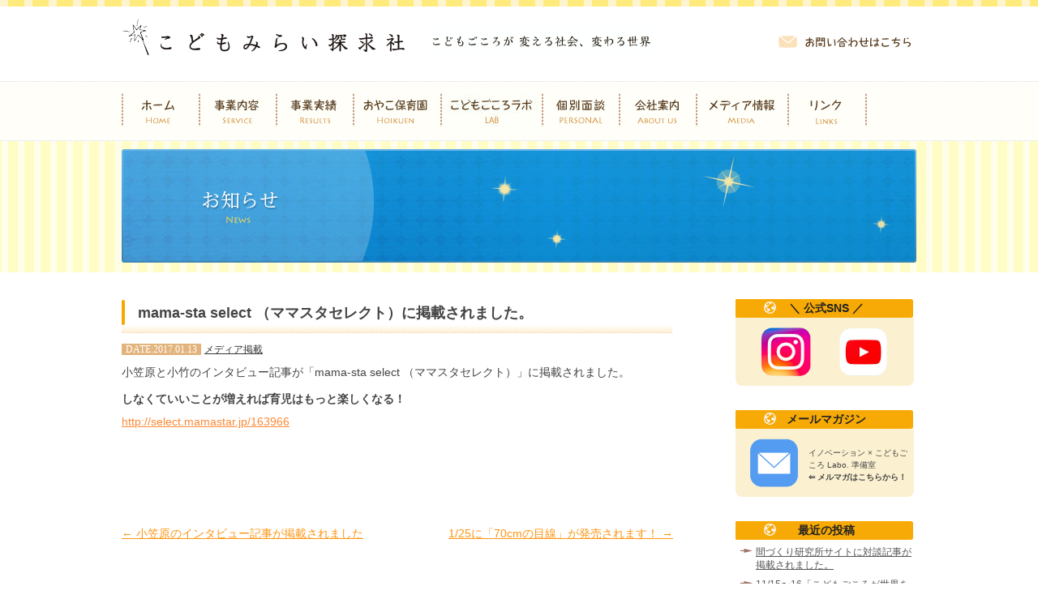

--- FILE ---
content_type: text/html; charset=UTF-8
request_url: https://kodomo-mirai-tankyu.com/news/1332
body_size: 10742
content:
 <!DOCTYPE html>
<html lang="ja">
<head>
<meta charset="UTF-8" />
<title>mama-sta select （ママスタセレクト）に掲載されました。 | こどもみらい探求社</title>
<meta name="Keywords" content="こどもみらい探求社" />
<meta name="Description" content="合同会社こどもみらい探求社のサイトです。子ども達にとって本当にいい未来を探求し続けます。" />
<link rel="stylesheet" type="text/css" href="https://kodomo-mirai-tankyu.com/wp-content/themes/cms/style.css?1719139083" /><link rel="pingback" href="https://kodomo-mirai-tankyu.com/xmlrpc.php" />
<meta http-equiv="Content-Style-Type" content="text/css" />
<meta http-equiv="Content-Script-Type" content="text/javascript" />
<script type="text/javascript" src="https://kodomo-mirai-tankyu.com/wp-content/themes/cms/smart-crossfade.js"></script>
<script type="text/javascript" src="https://kodomo-mirai-tankyu.com/wp-content/themes/cms/jquery-1.7.min.js"></script>
<script type="text/javascript">$(function(){
     $("#toTop a").click(function(){
     $('html,body').animate({ scrollTop: $($(this).attr("href")).offset().top }, 'slow','swing');
     return false;
     })
});</script>
<script type="text/javascript">
$(document).ready(function(){
	$('table.newsBox th:odd,table.newsBox td:odd').addClass('odd');
});</script>

<meta name='robots' content='max-image-preview:large' />
	<style>img:is([sizes="auto" i], [sizes^="auto," i]) { contain-intrinsic-size: 3000px 1500px }</style>
	<link rel="alternate" type="application/rss+xml" title="こどもみらい探求社 &raquo; フィード" href="https://kodomo-mirai-tankyu.com/feed" />
<link rel="alternate" type="application/rss+xml" title="こどもみらい探求社 &raquo; コメントフィード" href="https://kodomo-mirai-tankyu.com/comments/feed" />
<script type="text/javascript">
/* <![CDATA[ */
window._wpemojiSettings = {"baseUrl":"https:\/\/s.w.org\/images\/core\/emoji\/16.0.1\/72x72\/","ext":".png","svgUrl":"https:\/\/s.w.org\/images\/core\/emoji\/16.0.1\/svg\/","svgExt":".svg","source":{"concatemoji":"https:\/\/kodomo-mirai-tankyu.com\/wp-includes\/js\/wp-emoji-release.min.js?ver=6.8.3"}};
/*! This file is auto-generated */
!function(s,n){var o,i,e;function c(e){try{var t={supportTests:e,timestamp:(new Date).valueOf()};sessionStorage.setItem(o,JSON.stringify(t))}catch(e){}}function p(e,t,n){e.clearRect(0,0,e.canvas.width,e.canvas.height),e.fillText(t,0,0);var t=new Uint32Array(e.getImageData(0,0,e.canvas.width,e.canvas.height).data),a=(e.clearRect(0,0,e.canvas.width,e.canvas.height),e.fillText(n,0,0),new Uint32Array(e.getImageData(0,0,e.canvas.width,e.canvas.height).data));return t.every(function(e,t){return e===a[t]})}function u(e,t){e.clearRect(0,0,e.canvas.width,e.canvas.height),e.fillText(t,0,0);for(var n=e.getImageData(16,16,1,1),a=0;a<n.data.length;a++)if(0!==n.data[a])return!1;return!0}function f(e,t,n,a){switch(t){case"flag":return n(e,"\ud83c\udff3\ufe0f\u200d\u26a7\ufe0f","\ud83c\udff3\ufe0f\u200b\u26a7\ufe0f")?!1:!n(e,"\ud83c\udde8\ud83c\uddf6","\ud83c\udde8\u200b\ud83c\uddf6")&&!n(e,"\ud83c\udff4\udb40\udc67\udb40\udc62\udb40\udc65\udb40\udc6e\udb40\udc67\udb40\udc7f","\ud83c\udff4\u200b\udb40\udc67\u200b\udb40\udc62\u200b\udb40\udc65\u200b\udb40\udc6e\u200b\udb40\udc67\u200b\udb40\udc7f");case"emoji":return!a(e,"\ud83e\udedf")}return!1}function g(e,t,n,a){var r="undefined"!=typeof WorkerGlobalScope&&self instanceof WorkerGlobalScope?new OffscreenCanvas(300,150):s.createElement("canvas"),o=r.getContext("2d",{willReadFrequently:!0}),i=(o.textBaseline="top",o.font="600 32px Arial",{});return e.forEach(function(e){i[e]=t(o,e,n,a)}),i}function t(e){var t=s.createElement("script");t.src=e,t.defer=!0,s.head.appendChild(t)}"undefined"!=typeof Promise&&(o="wpEmojiSettingsSupports",i=["flag","emoji"],n.supports={everything:!0,everythingExceptFlag:!0},e=new Promise(function(e){s.addEventListener("DOMContentLoaded",e,{once:!0})}),new Promise(function(t){var n=function(){try{var e=JSON.parse(sessionStorage.getItem(o));if("object"==typeof e&&"number"==typeof e.timestamp&&(new Date).valueOf()<e.timestamp+604800&&"object"==typeof e.supportTests)return e.supportTests}catch(e){}return null}();if(!n){if("undefined"!=typeof Worker&&"undefined"!=typeof OffscreenCanvas&&"undefined"!=typeof URL&&URL.createObjectURL&&"undefined"!=typeof Blob)try{var e="postMessage("+g.toString()+"("+[JSON.stringify(i),f.toString(),p.toString(),u.toString()].join(",")+"));",a=new Blob([e],{type:"text/javascript"}),r=new Worker(URL.createObjectURL(a),{name:"wpTestEmojiSupports"});return void(r.onmessage=function(e){c(n=e.data),r.terminate(),t(n)})}catch(e){}c(n=g(i,f,p,u))}t(n)}).then(function(e){for(var t in e)n.supports[t]=e[t],n.supports.everything=n.supports.everything&&n.supports[t],"flag"!==t&&(n.supports.everythingExceptFlag=n.supports.everythingExceptFlag&&n.supports[t]);n.supports.everythingExceptFlag=n.supports.everythingExceptFlag&&!n.supports.flag,n.DOMReady=!1,n.readyCallback=function(){n.DOMReady=!0}}).then(function(){return e}).then(function(){var e;n.supports.everything||(n.readyCallback(),(e=n.source||{}).concatemoji?t(e.concatemoji):e.wpemoji&&e.twemoji&&(t(e.twemoji),t(e.wpemoji)))}))}((window,document),window._wpemojiSettings);
/* ]]> */
</script>
<style id='wp-emoji-styles-inline-css' type='text/css'>

	img.wp-smiley, img.emoji {
		display: inline !important;
		border: none !important;
		box-shadow: none !important;
		height: 1em !important;
		width: 1em !important;
		margin: 0 0.07em !important;
		vertical-align: -0.1em !important;
		background: none !important;
		padding: 0 !important;
	}
</style>
<link rel='stylesheet' id='wp-block-library-css' href='https://kodomo-mirai-tankyu.com/wp-includes/css/dist/block-library/style.min.css?ver=6.8.3' type='text/css' media='all' />
<style id='classic-theme-styles-inline-css' type='text/css'>
/*! This file is auto-generated */
.wp-block-button__link{color:#fff;background-color:#32373c;border-radius:9999px;box-shadow:none;text-decoration:none;padding:calc(.667em + 2px) calc(1.333em + 2px);font-size:1.125em}.wp-block-file__button{background:#32373c;color:#fff;text-decoration:none}
</style>
<style id='global-styles-inline-css' type='text/css'>
:root{--wp--preset--aspect-ratio--square: 1;--wp--preset--aspect-ratio--4-3: 4/3;--wp--preset--aspect-ratio--3-4: 3/4;--wp--preset--aspect-ratio--3-2: 3/2;--wp--preset--aspect-ratio--2-3: 2/3;--wp--preset--aspect-ratio--16-9: 16/9;--wp--preset--aspect-ratio--9-16: 9/16;--wp--preset--color--black: #000000;--wp--preset--color--cyan-bluish-gray: #abb8c3;--wp--preset--color--white: #ffffff;--wp--preset--color--pale-pink: #f78da7;--wp--preset--color--vivid-red: #cf2e2e;--wp--preset--color--luminous-vivid-orange: #ff6900;--wp--preset--color--luminous-vivid-amber: #fcb900;--wp--preset--color--light-green-cyan: #7bdcb5;--wp--preset--color--vivid-green-cyan: #00d084;--wp--preset--color--pale-cyan-blue: #8ed1fc;--wp--preset--color--vivid-cyan-blue: #0693e3;--wp--preset--color--vivid-purple: #9b51e0;--wp--preset--gradient--vivid-cyan-blue-to-vivid-purple: linear-gradient(135deg,rgba(6,147,227,1) 0%,rgb(155,81,224) 100%);--wp--preset--gradient--light-green-cyan-to-vivid-green-cyan: linear-gradient(135deg,rgb(122,220,180) 0%,rgb(0,208,130) 100%);--wp--preset--gradient--luminous-vivid-amber-to-luminous-vivid-orange: linear-gradient(135deg,rgba(252,185,0,1) 0%,rgba(255,105,0,1) 100%);--wp--preset--gradient--luminous-vivid-orange-to-vivid-red: linear-gradient(135deg,rgba(255,105,0,1) 0%,rgb(207,46,46) 100%);--wp--preset--gradient--very-light-gray-to-cyan-bluish-gray: linear-gradient(135deg,rgb(238,238,238) 0%,rgb(169,184,195) 100%);--wp--preset--gradient--cool-to-warm-spectrum: linear-gradient(135deg,rgb(74,234,220) 0%,rgb(151,120,209) 20%,rgb(207,42,186) 40%,rgb(238,44,130) 60%,rgb(251,105,98) 80%,rgb(254,248,76) 100%);--wp--preset--gradient--blush-light-purple: linear-gradient(135deg,rgb(255,206,236) 0%,rgb(152,150,240) 100%);--wp--preset--gradient--blush-bordeaux: linear-gradient(135deg,rgb(254,205,165) 0%,rgb(254,45,45) 50%,rgb(107,0,62) 100%);--wp--preset--gradient--luminous-dusk: linear-gradient(135deg,rgb(255,203,112) 0%,rgb(199,81,192) 50%,rgb(65,88,208) 100%);--wp--preset--gradient--pale-ocean: linear-gradient(135deg,rgb(255,245,203) 0%,rgb(182,227,212) 50%,rgb(51,167,181) 100%);--wp--preset--gradient--electric-grass: linear-gradient(135deg,rgb(202,248,128) 0%,rgb(113,206,126) 100%);--wp--preset--gradient--midnight: linear-gradient(135deg,rgb(2,3,129) 0%,rgb(40,116,252) 100%);--wp--preset--font-size--small: 13px;--wp--preset--font-size--medium: 20px;--wp--preset--font-size--large: 36px;--wp--preset--font-size--x-large: 42px;--wp--preset--spacing--20: 0.44rem;--wp--preset--spacing--30: 0.67rem;--wp--preset--spacing--40: 1rem;--wp--preset--spacing--50: 1.5rem;--wp--preset--spacing--60: 2.25rem;--wp--preset--spacing--70: 3.38rem;--wp--preset--spacing--80: 5.06rem;--wp--preset--shadow--natural: 6px 6px 9px rgba(0, 0, 0, 0.2);--wp--preset--shadow--deep: 12px 12px 50px rgba(0, 0, 0, 0.4);--wp--preset--shadow--sharp: 6px 6px 0px rgba(0, 0, 0, 0.2);--wp--preset--shadow--outlined: 6px 6px 0px -3px rgba(255, 255, 255, 1), 6px 6px rgba(0, 0, 0, 1);--wp--preset--shadow--crisp: 6px 6px 0px rgba(0, 0, 0, 1);}:where(.is-layout-flex){gap: 0.5em;}:where(.is-layout-grid){gap: 0.5em;}body .is-layout-flex{display: flex;}.is-layout-flex{flex-wrap: wrap;align-items: center;}.is-layout-flex > :is(*, div){margin: 0;}body .is-layout-grid{display: grid;}.is-layout-grid > :is(*, div){margin: 0;}:where(.wp-block-columns.is-layout-flex){gap: 2em;}:where(.wp-block-columns.is-layout-grid){gap: 2em;}:where(.wp-block-post-template.is-layout-flex){gap: 1.25em;}:where(.wp-block-post-template.is-layout-grid){gap: 1.25em;}.has-black-color{color: var(--wp--preset--color--black) !important;}.has-cyan-bluish-gray-color{color: var(--wp--preset--color--cyan-bluish-gray) !important;}.has-white-color{color: var(--wp--preset--color--white) !important;}.has-pale-pink-color{color: var(--wp--preset--color--pale-pink) !important;}.has-vivid-red-color{color: var(--wp--preset--color--vivid-red) !important;}.has-luminous-vivid-orange-color{color: var(--wp--preset--color--luminous-vivid-orange) !important;}.has-luminous-vivid-amber-color{color: var(--wp--preset--color--luminous-vivid-amber) !important;}.has-light-green-cyan-color{color: var(--wp--preset--color--light-green-cyan) !important;}.has-vivid-green-cyan-color{color: var(--wp--preset--color--vivid-green-cyan) !important;}.has-pale-cyan-blue-color{color: var(--wp--preset--color--pale-cyan-blue) !important;}.has-vivid-cyan-blue-color{color: var(--wp--preset--color--vivid-cyan-blue) !important;}.has-vivid-purple-color{color: var(--wp--preset--color--vivid-purple) !important;}.has-black-background-color{background-color: var(--wp--preset--color--black) !important;}.has-cyan-bluish-gray-background-color{background-color: var(--wp--preset--color--cyan-bluish-gray) !important;}.has-white-background-color{background-color: var(--wp--preset--color--white) !important;}.has-pale-pink-background-color{background-color: var(--wp--preset--color--pale-pink) !important;}.has-vivid-red-background-color{background-color: var(--wp--preset--color--vivid-red) !important;}.has-luminous-vivid-orange-background-color{background-color: var(--wp--preset--color--luminous-vivid-orange) !important;}.has-luminous-vivid-amber-background-color{background-color: var(--wp--preset--color--luminous-vivid-amber) !important;}.has-light-green-cyan-background-color{background-color: var(--wp--preset--color--light-green-cyan) !important;}.has-vivid-green-cyan-background-color{background-color: var(--wp--preset--color--vivid-green-cyan) !important;}.has-pale-cyan-blue-background-color{background-color: var(--wp--preset--color--pale-cyan-blue) !important;}.has-vivid-cyan-blue-background-color{background-color: var(--wp--preset--color--vivid-cyan-blue) !important;}.has-vivid-purple-background-color{background-color: var(--wp--preset--color--vivid-purple) !important;}.has-black-border-color{border-color: var(--wp--preset--color--black) !important;}.has-cyan-bluish-gray-border-color{border-color: var(--wp--preset--color--cyan-bluish-gray) !important;}.has-white-border-color{border-color: var(--wp--preset--color--white) !important;}.has-pale-pink-border-color{border-color: var(--wp--preset--color--pale-pink) !important;}.has-vivid-red-border-color{border-color: var(--wp--preset--color--vivid-red) !important;}.has-luminous-vivid-orange-border-color{border-color: var(--wp--preset--color--luminous-vivid-orange) !important;}.has-luminous-vivid-amber-border-color{border-color: var(--wp--preset--color--luminous-vivid-amber) !important;}.has-light-green-cyan-border-color{border-color: var(--wp--preset--color--light-green-cyan) !important;}.has-vivid-green-cyan-border-color{border-color: var(--wp--preset--color--vivid-green-cyan) !important;}.has-pale-cyan-blue-border-color{border-color: var(--wp--preset--color--pale-cyan-blue) !important;}.has-vivid-cyan-blue-border-color{border-color: var(--wp--preset--color--vivid-cyan-blue) !important;}.has-vivid-purple-border-color{border-color: var(--wp--preset--color--vivid-purple) !important;}.has-vivid-cyan-blue-to-vivid-purple-gradient-background{background: var(--wp--preset--gradient--vivid-cyan-blue-to-vivid-purple) !important;}.has-light-green-cyan-to-vivid-green-cyan-gradient-background{background: var(--wp--preset--gradient--light-green-cyan-to-vivid-green-cyan) !important;}.has-luminous-vivid-amber-to-luminous-vivid-orange-gradient-background{background: var(--wp--preset--gradient--luminous-vivid-amber-to-luminous-vivid-orange) !important;}.has-luminous-vivid-orange-to-vivid-red-gradient-background{background: var(--wp--preset--gradient--luminous-vivid-orange-to-vivid-red) !important;}.has-very-light-gray-to-cyan-bluish-gray-gradient-background{background: var(--wp--preset--gradient--very-light-gray-to-cyan-bluish-gray) !important;}.has-cool-to-warm-spectrum-gradient-background{background: var(--wp--preset--gradient--cool-to-warm-spectrum) !important;}.has-blush-light-purple-gradient-background{background: var(--wp--preset--gradient--blush-light-purple) !important;}.has-blush-bordeaux-gradient-background{background: var(--wp--preset--gradient--blush-bordeaux) !important;}.has-luminous-dusk-gradient-background{background: var(--wp--preset--gradient--luminous-dusk) !important;}.has-pale-ocean-gradient-background{background: var(--wp--preset--gradient--pale-ocean) !important;}.has-electric-grass-gradient-background{background: var(--wp--preset--gradient--electric-grass) !important;}.has-midnight-gradient-background{background: var(--wp--preset--gradient--midnight) !important;}.has-small-font-size{font-size: var(--wp--preset--font-size--small) !important;}.has-medium-font-size{font-size: var(--wp--preset--font-size--medium) !important;}.has-large-font-size{font-size: var(--wp--preset--font-size--large) !important;}.has-x-large-font-size{font-size: var(--wp--preset--font-size--x-large) !important;}
:where(.wp-block-post-template.is-layout-flex){gap: 1.25em;}:where(.wp-block-post-template.is-layout-grid){gap: 1.25em;}
:where(.wp-block-columns.is-layout-flex){gap: 2em;}:where(.wp-block-columns.is-layout-grid){gap: 2em;}
:root :where(.wp-block-pullquote){font-size: 1.5em;line-height: 1.6;}
</style>
<link rel='stylesheet' id='contact-form-7-css' href='https://kodomo-mirai-tankyu.com/wp-content/plugins/contact-form-7/includes/css/styles.css?ver=6.1.2' type='text/css' media='all' />
<link rel='stylesheet' id='fancybox-css' href='https://kodomo-mirai-tankyu.com/wp-content/plugins/easy-fancybox/fancybox/1.5.4/jquery.fancybox.min.css?ver=6.8.3' type='text/css' media='screen' />
<style id='fancybox-inline-css' type='text/css'>
#fancybox-outer{background:#ffffff}#fancybox-content{background:#ffffff;border-color:#ffffff;color:#000000;}#fancybox-title,#fancybox-title-float-main{color:#fff}
</style>
<link rel='stylesheet' id='wp-pagenavi-css' href='https://kodomo-mirai-tankyu.com/wp-content/plugins/wp-pagenavi/pagenavi-css.css?ver=2.70' type='text/css' media='all' />
<script type="text/javascript" src="https://kodomo-mirai-tankyu.com/wp-includes/js/jquery/jquery.min.js?ver=3.7.1" id="jquery-core-js"></script>
<script type="text/javascript" src="https://kodomo-mirai-tankyu.com/wp-includes/js/jquery/jquery-migrate.min.js?ver=3.4.1" id="jquery-migrate-js"></script>
<link rel="https://api.w.org/" href="https://kodomo-mirai-tankyu.com/wp-json/" /><link rel="alternate" title="JSON" type="application/json" href="https://kodomo-mirai-tankyu.com/wp-json/wp/v2/posts/1332" /><link rel="EditURI" type="application/rsd+xml" title="RSD" href="https://kodomo-mirai-tankyu.com/xmlrpc.php?rsd" />
<meta name="generator" content="WordPress 6.8.3" />
<link rel="canonical" href="https://kodomo-mirai-tankyu.com/news/1332" />
<link rel='shortlink' href='https://kodomo-mirai-tankyu.com/?p=1332' />
<link rel="alternate" title="oEmbed (JSON)" type="application/json+oembed" href="https://kodomo-mirai-tankyu.com/wp-json/oembed/1.0/embed?url=https%3A%2F%2Fkodomo-mirai-tankyu.com%2Fnews%2F1332" />
<link rel="alternate" title="oEmbed (XML)" type="text/xml+oembed" href="https://kodomo-mirai-tankyu.com/wp-json/oembed/1.0/embed?url=https%3A%2F%2Fkodomo-mirai-tankyu.com%2Fnews%2F1332&#038;format=xml" />
<meta property="og:title" content="mama-sta select （ママスタセレクト）に掲載されました。" />
<meta property="og:description" content="&lt;p class=&quot;mb5&quot;&gt;小笠原と小竹のインタビュー記事が「mama-sta select （ママスタセレクト）」に掲載されました。&lt;/p&gt;
&lt;p class=&quot;mb5&quot;&gt;&lt;strong&gt;しなく" />
<meta property="og:type" content="article" />
<meta property="og:url" content="https://kodomo-mirai-tankyu.com/news/1332" />
<meta property="og:image" content="https://kodomo-mirai-tankyu.com/wp-content/themes/cms/images/ogp.jpg" />
<meta property="og:site_name" content="こどもみらい探求社" />
<meta name="twitter:card" content="summary_large_image" />
<meta property="og:locale" content="ja_JP" />
<link rel="icon" href="https://kodomo-mirai-tankyu.com/wp-content/uploads/2021/09/cropped-icon_mirai-32x32.png" sizes="32x32" />
<link rel="icon" href="https://kodomo-mirai-tankyu.com/wp-content/uploads/2021/09/cropped-icon_mirai-192x192.png" sizes="192x192" />
<link rel="apple-touch-icon" href="https://kodomo-mirai-tankyu.com/wp-content/uploads/2021/09/cropped-icon_mirai-180x180.png" />
<meta name="msapplication-TileImage" content="https://kodomo-mirai-tankyu.com/wp-content/uploads/2021/09/cropped-icon_mirai-270x270.png" />
<script>
  (function(i,s,o,g,r,a,m){i['GoogleAnalyticsObject']=r;i[r]=i[r]||function(){
  (i[r].q=i[r].q||[]).push(arguments)},i[r].l=1*new Date();a=s.createElement(o),
  m=s.getElementsByTagName(o)[0];a.async=1;a.src=g;m.parentNode.insertBefore(a,m)
  })(window,document,'script','//www.google-analytics.com/analytics.js','ga');

  ga('create', 'UA-42092436-1', 'kodomo-mirai-tankyu.com');
  ga('send', 'pageview');

</script>
<meta name="google-site-verification" content="6nMaf6KdOlJHnNGfx9Uygv_XYu0wi8X_C98qP011W1I" />
<script src='https://www.google.com/recaptcha/api.js'></script>
	
<!-- GA4 Google tag (gtag.js) -->
<script async src="https://www.googletagmanager.com/gtag/js?id=G-9RXVYZQ9WW"></script>
<script>
  window.dataLayer = window.dataLayer || [];
  function gtag(){dataLayer.push(arguments);}
  gtag('js', new Date());

  gtag('config', 'G-9RXVYZQ9WW');
</script>
</head>
<body id="news">
<div id="header" class="clearfix">
<p id="logo"><a href="/"><img src="https://kodomo-mirai-tankyu.com/wp-content/themes/cms/images/logo_off.jpg" alt="こどもみらい探求社" width="350" height="60" /></a></p>
<p class="lead"><img src="https://kodomo-mirai-tankyu.com/wp-content/themes/cms/images/head_lead2n.png" alt="こどもごころが 変える社会、変わる世界" width="287" height="30" /></p>
<p id="headerContact"><a href="/contact"><img src="https://kodomo-mirai-tankyu.com/wp-content/themes/cms/images/head_contact_off.jpg" alt="お問い合わせ" /></a></p>
</div>
<div id="container">
  <div id="menu">
    <ul>
      <li><a href="/"><img src="https://kodomo-mirai-tankyu.com/wp-content/themes/cms/images/menu_home3_off.jpg" alt="ホーム" /></a></li>
		     <li><a href="/service"><img src="https://kodomo-mirai-tankyu.com/wp-content/themes/cms/images/menu_service3_off.jpg" alt="事業内容" /></a></li>
      <li><a href="/results"><img src="https://kodomo-mirai-tankyu.com/wp-content/themes/cms/images/menu_results3_off.jpg" alt="事業実績" /></a></li>
            
		<li><a href="/oyako-hoikuen"><img src="https://kodomo-mirai-tankyu.com/wp-content/themes/cms/images/menu_oyako-hoikuen3_off.jpg" alt="おやこ保育園" /></a></li>
		<li><a href="/lab"><img src="https://kodomo-mirai-tankyu.com/wp-content/themes/cms/images/menu_lab3n_off.jpg" alt="こどもごころラボ" /></a></li>
		<li><a href="/personal"><img src="https://kodomo-mirai-tankyu.com/wp-content/themes/cms/images/menu_personal3_off.jpg" alt="個別面談" /></a></li>
<!--		<li><a href="/seminar"><img src="https://kodomo-mirai-tankyu.com/wp-content/themes/cms/images/menu_seminar3_off.jpg" alt="集中講座" /></a></li>-->
		
      <li><a href="/about"><img src="https://kodomo-mirai-tankyu.com/wp-content/themes/cms/images/menu_about3_off.jpg" alt="会社案内" /></a></li>
 
		
		
      
      <li><a href="/media"><img src="https://kodomo-mirai-tankyu.com/wp-content/themes/cms/images/menu_media3_off.jpg" alt="メディア掲載" /></a></li>
      <li><a href="/links"><img src="https://kodomo-mirai-tankyu.com/wp-content/themes/cms/images/menu_links3_off.jpg" alt="リンク" /></a></li>
      
    </ul>
  </div><div id="contents" class="clearfix"> 
      <h1 class="mb40"><img src="https://kodomo-mirai-tankyu.com/wp-content/themes/cms/images/main_news.jpg" alt="mama-sta select （ママスタセレクト）に掲載されました。" /></h1>

	 <div class="clearfix">
    <div id="main">

	

			

				<!-- #nav-above -->

				<div id="post-1332" class="post-1332 post type-post status-publish format-standard hentry category-media">
					<h2 class="entry-title">mama-sta select （ママスタセレクト）に掲載されました。</h2>

					<div class="entry-meta">
				<span class="date_archive">DATE:2017.01.13</span>					<span class="cat-links">
						<span class="entry-utility-prep entry-utility-prep-cat-links"></span> <a href="https://kodomo-mirai-tankyu.com/news/category/media" rel="category tag">メディア掲載</a>					</span>
					
							</div><!-- .entry-meta -->

					<div class="entry-content">
						<p class="mb5">小笠原と小竹のインタビュー記事が「mama-sta select （ママスタセレクト）」に掲載されました。</p>
<p class="mb5"><strong>しなくていいことが増えれば育児はもっと楽しくなる！</strong><br />
<a class="orange_link" href="http://select.mamastar.jp/163966" 
target="_blank">http://select.mamastar.jp/163966</a></p>
											</div><!-- .entry-content -->


					
				</div><!-- #post-## -->

				<div id="nav-below" class="navigation">
					<div class="nav-previous"><a href="https://kodomo-mirai-tankyu.com/news/1341" rel="next"><span class="meta-nav">&larr;</span> 小笠原のインタビュー記事が掲載されました</a></div>
					<div class="nav-next"><a href="https://kodomo-mirai-tankyu.com/news/1321" rel="prev">1/25に「70cmの目線」が発売されます！ <span class="meta-nav">&rarr;</span></a></div>
				</div><!-- #nav-below -->

				
			<div id="comments">




</div><!-- #comments -->

</div>


		<div id="sidebar" class="newsSidebar">
			
			<h3 class="newsSidebar" style="margin: 0 ;">＼ 公式SNS ／</h3>
	<div class="sns_icon mb30">
					

			<a href="https://www.instagram.com/kodomomirai_tankyusya/" target="_blank"><img src="https://kodomo-mirai-tankyu.com/wp-content/themes/cms/images/icon_instagram.png" alt="instagram" /></a>
			
		<a href="https://www.youtube.com/@kodomomirai-tankyusya" target="_blank"><img src="https://kodomo-mirai-tankyu.com/wp-content/themes/cms/images/icon_youtube.png" alt="youtube" /></a>
		
		
		
			 
		   
		
			</div>	
			
					<h3 class="newsSidebar" style="margin: 0 ;">メールマガジン</h3>
	<div class="sns_icon mb30">
					
		
		<a href="https://forms.gle/AYdT4MgHPs8Rpeuw9" target="_blank"><img src="https://kodomo-mirai-tankyu.com/wp-content/themes/cms/images/icon_mail.png" alt="youtube" /></a>
			 
		   <div style="font-size: 10px; line-height: 15px; padding-top: 12px; margin-left: -5px;margin-right: 5px;">イノベーション × こどもごころ Labo. 準備室<br>
<strong>⇐ メルマガはこちらから！</strong></div>
		
			</div>
			<ul class="xoxo">


		<li id="recent-posts-2" class="widget-container widget_recent_entries">
		<h3 class="widget-title">最近の投稿</h3>
		<ul>
											<li>
					<a href="https://kodomo-mirai-tankyu.com/news/2668">間づくり研究所サイトに対談記事が掲載されました。</a>
									</li>
											<li>
					<a href="https://kodomo-mirai-tankyu.com/news/2662">11/15〜16「こどもごころが世界を変える！展」＠東京 開催します！</a>
									</li>
											<li>
					<a href="https://kodomo-mirai-tankyu.com/news/2634">8/23〜24「こどもごころが世界を変える！展」開催します！</a>
									</li>
											<li>
					<a href="https://kodomo-mirai-tankyu.com/news/2631">For Goodにてクラウドファンディング募集中です</a>
									</li>
											<li>
					<a href="https://kodomo-mirai-tankyu.com/news/2593">神戸経済新聞に記事が掲載されました。</a>
									</li>
					</ul>

		</li><li id="archives-2" class="widget-container widget_archive"><h3 class="widget-title">アーカイブ</h3>		<label class="screen-reader-text" for="archives-dropdown-2">アーカイブ</label>
		<select id="archives-dropdown-2" name="archive-dropdown">
			
			<option value="">月を選択</option>
				<option value='https://kodomo-mirai-tankyu.com/news/date/2025/12'> 2025年12月 </option>
	<option value='https://kodomo-mirai-tankyu.com/news/date/2025/10'> 2025年10月 </option>
	<option value='https://kodomo-mirai-tankyu.com/news/date/2025/08'> 2025年8月 </option>
	<option value='https://kodomo-mirai-tankyu.com/news/date/2025/03'> 2025年3月 </option>
	<option value='https://kodomo-mirai-tankyu.com/news/date/2024/05'> 2024年5月 </option>
	<option value='https://kodomo-mirai-tankyu.com/news/date/2024/04'> 2024年4月 </option>
	<option value='https://kodomo-mirai-tankyu.com/news/date/2023/10'> 2023年10月 </option>
	<option value='https://kodomo-mirai-tankyu.com/news/date/2023/09'> 2023年9月 </option>
	<option value='https://kodomo-mirai-tankyu.com/news/date/2023/05'> 2023年5月 </option>
	<option value='https://kodomo-mirai-tankyu.com/news/date/2022/10'> 2022年10月 </option>
	<option value='https://kodomo-mirai-tankyu.com/news/date/2022/09'> 2022年9月 </option>
	<option value='https://kodomo-mirai-tankyu.com/news/date/2022/03'> 2022年3月 </option>
	<option value='https://kodomo-mirai-tankyu.com/news/date/2022/01'> 2022年1月 </option>
	<option value='https://kodomo-mirai-tankyu.com/news/date/2021/09'> 2021年9月 </option>
	<option value='https://kodomo-mirai-tankyu.com/news/date/2020/08'> 2020年8月 </option>
	<option value='https://kodomo-mirai-tankyu.com/news/date/2020/07'> 2020年7月 </option>
	<option value='https://kodomo-mirai-tankyu.com/news/date/2020/05'> 2020年5月 </option>
	<option value='https://kodomo-mirai-tankyu.com/news/date/2019/11'> 2019年11月 </option>
	<option value='https://kodomo-mirai-tankyu.com/news/date/2019/07'> 2019年7月 </option>
	<option value='https://kodomo-mirai-tankyu.com/news/date/2019/06'> 2019年6月 </option>
	<option value='https://kodomo-mirai-tankyu.com/news/date/2019/01'> 2019年1月 </option>
	<option value='https://kodomo-mirai-tankyu.com/news/date/2018/12'> 2018年12月 </option>
	<option value='https://kodomo-mirai-tankyu.com/news/date/2018/11'> 2018年11月 </option>
	<option value='https://kodomo-mirai-tankyu.com/news/date/2018/10'> 2018年10月 </option>
	<option value='https://kodomo-mirai-tankyu.com/news/date/2018/03'> 2018年3月 </option>
	<option value='https://kodomo-mirai-tankyu.com/news/date/2018/01'> 2018年1月 </option>
	<option value='https://kodomo-mirai-tankyu.com/news/date/2017/12'> 2017年12月 </option>
	<option value='https://kodomo-mirai-tankyu.com/news/date/2017/10'> 2017年10月 </option>
	<option value='https://kodomo-mirai-tankyu.com/news/date/2017/09'> 2017年9月 </option>
	<option value='https://kodomo-mirai-tankyu.com/news/date/2017/07'> 2017年7月 </option>
	<option value='https://kodomo-mirai-tankyu.com/news/date/2017/06'> 2017年6月 </option>
	<option value='https://kodomo-mirai-tankyu.com/news/date/2017/05'> 2017年5月 </option>
	<option value='https://kodomo-mirai-tankyu.com/news/date/2017/03'> 2017年3月 </option>
	<option value='https://kodomo-mirai-tankyu.com/news/date/2017/02'> 2017年2月 </option>
	<option value='https://kodomo-mirai-tankyu.com/news/date/2017/01'> 2017年1月 </option>
	<option value='https://kodomo-mirai-tankyu.com/news/date/2016/12'> 2016年12月 </option>
	<option value='https://kodomo-mirai-tankyu.com/news/date/2016/11'> 2016年11月 </option>
	<option value='https://kodomo-mirai-tankyu.com/news/date/2016/08'> 2016年8月 </option>
	<option value='https://kodomo-mirai-tankyu.com/news/date/2016/07'> 2016年7月 </option>
	<option value='https://kodomo-mirai-tankyu.com/news/date/2016/06'> 2016年6月 </option>
	<option value='https://kodomo-mirai-tankyu.com/news/date/2016/05'> 2016年5月 </option>
	<option value='https://kodomo-mirai-tankyu.com/news/date/2016/04'> 2016年4月 </option>
	<option value='https://kodomo-mirai-tankyu.com/news/date/2016/03'> 2016年3月 </option>
	<option value='https://kodomo-mirai-tankyu.com/news/date/2016/02'> 2016年2月 </option>
	<option value='https://kodomo-mirai-tankyu.com/news/date/2016/01'> 2016年1月 </option>
	<option value='https://kodomo-mirai-tankyu.com/news/date/2015/12'> 2015年12月 </option>
	<option value='https://kodomo-mirai-tankyu.com/news/date/2015/11'> 2015年11月 </option>
	<option value='https://kodomo-mirai-tankyu.com/news/date/2015/10'> 2015年10月 </option>
	<option value='https://kodomo-mirai-tankyu.com/news/date/2015/09'> 2015年9月 </option>
	<option value='https://kodomo-mirai-tankyu.com/news/date/2015/08'> 2015年8月 </option>
	<option value='https://kodomo-mirai-tankyu.com/news/date/2015/06'> 2015年6月 </option>
	<option value='https://kodomo-mirai-tankyu.com/news/date/2015/05'> 2015年5月 </option>
	<option value='https://kodomo-mirai-tankyu.com/news/date/2015/04'> 2015年4月 </option>
	<option value='https://kodomo-mirai-tankyu.com/news/date/2015/03'> 2015年3月 </option>
	<option value='https://kodomo-mirai-tankyu.com/news/date/2015/02'> 2015年2月 </option>
	<option value='https://kodomo-mirai-tankyu.com/news/date/2015/01'> 2015年1月 </option>
	<option value='https://kodomo-mirai-tankyu.com/news/date/2014/12'> 2014年12月 </option>
	<option value='https://kodomo-mirai-tankyu.com/news/date/2014/11'> 2014年11月 </option>
	<option value='https://kodomo-mirai-tankyu.com/news/date/2014/08'> 2014年8月 </option>
	<option value='https://kodomo-mirai-tankyu.com/news/date/2014/07'> 2014年7月 </option>
	<option value='https://kodomo-mirai-tankyu.com/news/date/2014/06'> 2014年6月 </option>
	<option value='https://kodomo-mirai-tankyu.com/news/date/2014/05'> 2014年5月 </option>
	<option value='https://kodomo-mirai-tankyu.com/news/date/2014/01'> 2014年1月 </option>
	<option value='https://kodomo-mirai-tankyu.com/news/date/2013/10'> 2013年10月 </option>
	<option value='https://kodomo-mirai-tankyu.com/news/date/2013/09'> 2013年9月 </option>
	<option value='https://kodomo-mirai-tankyu.com/news/date/2013/08'> 2013年8月 </option>
	<option value='https://kodomo-mirai-tankyu.com/news/date/2013/07'> 2013年7月 </option>
	<option value='https://kodomo-mirai-tankyu.com/news/date/2013/05'> 2013年5月 </option>

		</select>

			<script type="text/javascript">
/* <![CDATA[ */

(function() {
	var dropdown = document.getElementById( "archives-dropdown-2" );
	function onSelectChange() {
		if ( dropdown.options[ dropdown.selectedIndex ].value !== '' ) {
			document.location.href = this.options[ this.selectedIndex ].value;
		}
	}
	dropdown.onchange = onSelectChange;
})();

/* ]]> */
</script>
</li><li id="categories-2" class="widget-container widget_categories"><h3 class="widget-title">カテゴリー</h3>
			<ul>
					<li class="cat-item cat-item-1"><a href="https://kodomo-mirai-tankyu.com/news/category/event">イベント情報</a>
</li>
	<li class="cat-item cat-item-4"><a href="https://kodomo-mirai-tankyu.com/news/category/news">お知らせ</a>
</li>
	<li class="cat-item cat-item-2"><a href="https://kodomo-mirai-tankyu.com/news/category/media">メディア掲載</a>
</li>
			</ul>

			</li>			</ul>
            
            <br/>
    <div class="mb30"> <a href="/contact"><img src="https://kodomo-mirai-tankyu.com/wp-content/themes/cms/images/side_contact_off.gif" alt="お問い合わせ" /></a>
    
    </div>
            
				
</div>



 </div>
  
  </div>
 <div id="toTop"><a href="#header"><img src="https://kodomo-mirai-tankyu.com/wp-content/themes/cms/images/pagetop.jpg" alt="pagetop" /></a></div>
</div>


<div id="footer" class="cb">
  <div id="footerWrap">
    <p class="footerLogo"><img src="https://kodomo-mirai-tankyu.com/wp-content/themes/cms/images/logo_footer.jpg" alt="こどもみらい探求社" /></p>
    <div id="footerLinkMenu">
      <ul>

      <li><a href="/about">会社案内</a><span class="footerLinkLine">|</span></li>
      <li><a href="/service">事業内容</a><span class="footerLinkLine">|</span></li>
      <li><a href="/results">事業実績</a><span class="footerLinkLine">|</span></li>

          <li><a href="/oyako-hoikuen">おやこ保育園</a><span class="footerLinkLine">|</span></li>
<li><a href="/personal">個別面談</a><span class="footerLinkLine">|</span></li>
<!--<li><a href="/seminar">おやこ向け 集中講座</a><span class="footerLinkLine">|</span></li>-->
<li><a href="/lab">こどもごころラボ</a><span class="footerLinkLine">|</span></li>
                

      <li><a href="/media">メディア掲載</a><span class="footerLinkLine">|</span></li>
		  <li><a href="/links">リンク</a><span class="footerLinkLine">|</span></li>
      <li><a href="/contact">お問い合わせ</a></li>

      </ul>
    </div>
    <div id="copy">Copyright &copy; 合同会社こどもみらい探求社</div>
  </div>
</div>
<script type="speculationrules">
{"prefetch":[{"source":"document","where":{"and":[{"href_matches":"\/*"},{"not":{"href_matches":["\/wp-*.php","\/wp-admin\/*","\/wp-content\/uploads\/*","\/wp-content\/*","\/wp-content\/plugins\/*","\/wp-content\/themes\/cms\/*","\/*\\?(.+)"]}},{"not":{"selector_matches":"a[rel~=\"nofollow\"]"}},{"not":{"selector_matches":".no-prefetch, .no-prefetch a"}}]},"eagerness":"conservative"}]}
</script>
<script type="text/javascript" src="https://kodomo-mirai-tankyu.com/wp-includes/js/dist/hooks.min.js?ver=4d63a3d491d11ffd8ac6" id="wp-hooks-js"></script>
<script type="text/javascript" src="https://kodomo-mirai-tankyu.com/wp-includes/js/dist/i18n.min.js?ver=5e580eb46a90c2b997e6" id="wp-i18n-js"></script>
<script type="text/javascript" id="wp-i18n-js-after">
/* <![CDATA[ */
wp.i18n.setLocaleData( { 'text direction\u0004ltr': [ 'ltr' ] } );
/* ]]> */
</script>
<script type="text/javascript" src="https://kodomo-mirai-tankyu.com/wp-content/plugins/contact-form-7/includes/swv/js/index.js?ver=6.1.2" id="swv-js"></script>
<script type="text/javascript" id="contact-form-7-js-translations">
/* <![CDATA[ */
( function( domain, translations ) {
	var localeData = translations.locale_data[ domain ] || translations.locale_data.messages;
	localeData[""].domain = domain;
	wp.i18n.setLocaleData( localeData, domain );
} )( "contact-form-7", {"translation-revision-date":"2025-09-30 07:44:19+0000","generator":"GlotPress\/4.0.1","domain":"messages","locale_data":{"messages":{"":{"domain":"messages","plural-forms":"nplurals=1; plural=0;","lang":"ja_JP"},"This contact form is placed in the wrong place.":["\u3053\u306e\u30b3\u30f3\u30bf\u30af\u30c8\u30d5\u30a9\u30fc\u30e0\u306f\u9593\u9055\u3063\u305f\u4f4d\u7f6e\u306b\u7f6e\u304b\u308c\u3066\u3044\u307e\u3059\u3002"],"Error:":["\u30a8\u30e9\u30fc:"]}},"comment":{"reference":"includes\/js\/index.js"}} );
/* ]]> */
</script>
<script type="text/javascript" id="contact-form-7-js-before">
/* <![CDATA[ */
var wpcf7 = {
    "api": {
        "root": "https:\/\/kodomo-mirai-tankyu.com\/wp-json\/",
        "namespace": "contact-form-7\/v1"
    }
};
/* ]]> */
</script>
<script type="text/javascript" src="https://kodomo-mirai-tankyu.com/wp-content/plugins/contact-form-7/includes/js/index.js?ver=6.1.2" id="contact-form-7-js"></script>
<script type="text/javascript" src="https://kodomo-mirai-tankyu.com/wp-content/plugins/easy-fancybox/vendor/purify.min.js?ver=6.8.3" id="fancybox-purify-js"></script>
<script type="text/javascript" id="jquery-fancybox-js-extra">
/* <![CDATA[ */
var efb_i18n = {"close":"Close","next":"Next","prev":"Previous","startSlideshow":"Start slideshow","toggleSize":"Toggle size"};
/* ]]> */
</script>
<script type="text/javascript" src="https://kodomo-mirai-tankyu.com/wp-content/plugins/easy-fancybox/fancybox/1.5.4/jquery.fancybox.min.js?ver=6.8.3" id="jquery-fancybox-js"></script>
<script type="text/javascript" id="jquery-fancybox-js-after">
/* <![CDATA[ */
var fb_timeout, fb_opts={'autoScale':true,'showCloseButton':true,'width':560,'height':340,'margin':20,'pixelRatio':'false','padding':10,'centerOnScroll':false,'enableEscapeButton':true,'speedIn':300,'speedOut':300,'overlayShow':true,'hideOnOverlayClick':true,'overlayColor':'#000','overlayOpacity':0.6,'minViewportWidth':320,'minVpHeight':320,'disableCoreLightbox':'true','enableBlockControls':'true','fancybox_openBlockControls':'true' };
if(typeof easy_fancybox_handler==='undefined'){
var easy_fancybox_handler=function(){
jQuery([".nolightbox","a.wp-block-file__button","a.pin-it-button","a[href*='pinterest.com\/pin\/create']","a[href*='facebook.com\/share']","a[href*='twitter.com\/share']"].join(',')).addClass('nofancybox');
jQuery('a.fancybox-close').on('click',function(e){e.preventDefault();jQuery.fancybox.close()});
/* IMG */
						var unlinkedImageBlocks=jQuery(".wp-block-image > img:not(.nofancybox,figure.nofancybox>img)");
						unlinkedImageBlocks.wrap(function() {
							var href = jQuery( this ).attr( "src" );
							return "<a href='" + href + "'></a>";
						});
var fb_IMG_select=jQuery('a[href*=".jpg" i]:not(.nofancybox,li.nofancybox>a,figure.nofancybox>a),area[href*=".jpg" i]:not(.nofancybox),a[href*=".png" i]:not(.nofancybox,li.nofancybox>a,figure.nofancybox>a),area[href*=".png" i]:not(.nofancybox),a[href*=".webp" i]:not(.nofancybox,li.nofancybox>a,figure.nofancybox>a),area[href*=".webp" i]:not(.nofancybox),a[href*=".jpeg" i]:not(.nofancybox,li.nofancybox>a,figure.nofancybox>a),area[href*=".jpeg" i]:not(.nofancybox)');
fb_IMG_select.addClass('fancybox image');
var fb_IMG_sections=jQuery('.gallery,.wp-block-gallery,.tiled-gallery,.wp-block-jetpack-tiled-gallery,.ngg-galleryoverview,.ngg-imagebrowser,.nextgen_pro_blog_gallery,.nextgen_pro_film,.nextgen_pro_horizontal_filmstrip,.ngg-pro-masonry-wrapper,.ngg-pro-mosaic-container,.nextgen_pro_sidescroll,.nextgen_pro_slideshow,.nextgen_pro_thumbnail_grid,.tiled-gallery');
fb_IMG_sections.each(function(){jQuery(this).find(fb_IMG_select).attr('rel','gallery-'+fb_IMG_sections.index(this));});
jQuery('a.fancybox,area.fancybox,.fancybox>a').each(function(){jQuery(this).fancybox(jQuery.extend(true,{},fb_opts,{'transition':'elastic','transitionIn':'elastic','transitionOut':'elastic','opacity':false,'hideOnContentClick':false,'titleShow':true,'titlePosition':'over','titleFromAlt':true,'showNavArrows':true,'enableKeyboardNav':true,'cyclic':false,'mouseWheel':'true','changeSpeed':250,'changeFade':300}))});
};};
jQuery(easy_fancybox_handler);jQuery(document).on('post-load',easy_fancybox_handler);
/* ]]> */
</script>
<script type="text/javascript" src="https://kodomo-mirai-tankyu.com/wp-content/plugins/easy-fancybox/vendor/jquery.easing.min.js?ver=1.4.1" id="jquery-easing-js"></script>
<script type="text/javascript" src="https://kodomo-mirai-tankyu.com/wp-content/plugins/easy-fancybox/vendor/jquery.mousewheel.min.js?ver=3.1.13" id="jquery-mousewheel-js"></script>
<script type="text/javascript" src="https://www.google.com/recaptcha/api.js?render=6Le2VYwUAAAAALrKC4UKrUv0DTy9kFpPNhtzgmcf&amp;ver=3.0" id="google-recaptcha-js"></script>
<script type="text/javascript" src="https://kodomo-mirai-tankyu.com/wp-includes/js/dist/vendor/wp-polyfill.min.js?ver=3.15.0" id="wp-polyfill-js"></script>
<script type="text/javascript" id="wpcf7-recaptcha-js-before">
/* <![CDATA[ */
var wpcf7_recaptcha = {
    "sitekey": "6Le2VYwUAAAAALrKC4UKrUv0DTy9kFpPNhtzgmcf",
    "actions": {
        "homepage": "homepage",
        "contactform": "contactform"
    }
};
/* ]]> */
</script>
<script type="text/javascript" src="https://kodomo-mirai-tankyu.com/wp-content/plugins/contact-form-7/modules/recaptcha/index.js?ver=6.1.2" id="wpcf7-recaptcha-js"></script>
</body>
</html>


--- FILE ---
content_type: text/html; charset=utf-8
request_url: https://www.google.com/recaptcha/api2/anchor?ar=1&k=6Le2VYwUAAAAALrKC4UKrUv0DTy9kFpPNhtzgmcf&co=aHR0cHM6Ly9rb2RvbW8tbWlyYWktdGFua3l1LmNvbTo0NDM.&hl=en&v=PoyoqOPhxBO7pBk68S4YbpHZ&size=invisible&anchor-ms=20000&execute-ms=30000&cb=1j1j6btgtmp7
body_size: 48524
content:
<!DOCTYPE HTML><html dir="ltr" lang="en"><head><meta http-equiv="Content-Type" content="text/html; charset=UTF-8">
<meta http-equiv="X-UA-Compatible" content="IE=edge">
<title>reCAPTCHA</title>
<style type="text/css">
/* cyrillic-ext */
@font-face {
  font-family: 'Roboto';
  font-style: normal;
  font-weight: 400;
  font-stretch: 100%;
  src: url(//fonts.gstatic.com/s/roboto/v48/KFO7CnqEu92Fr1ME7kSn66aGLdTylUAMa3GUBHMdazTgWw.woff2) format('woff2');
  unicode-range: U+0460-052F, U+1C80-1C8A, U+20B4, U+2DE0-2DFF, U+A640-A69F, U+FE2E-FE2F;
}
/* cyrillic */
@font-face {
  font-family: 'Roboto';
  font-style: normal;
  font-weight: 400;
  font-stretch: 100%;
  src: url(//fonts.gstatic.com/s/roboto/v48/KFO7CnqEu92Fr1ME7kSn66aGLdTylUAMa3iUBHMdazTgWw.woff2) format('woff2');
  unicode-range: U+0301, U+0400-045F, U+0490-0491, U+04B0-04B1, U+2116;
}
/* greek-ext */
@font-face {
  font-family: 'Roboto';
  font-style: normal;
  font-weight: 400;
  font-stretch: 100%;
  src: url(//fonts.gstatic.com/s/roboto/v48/KFO7CnqEu92Fr1ME7kSn66aGLdTylUAMa3CUBHMdazTgWw.woff2) format('woff2');
  unicode-range: U+1F00-1FFF;
}
/* greek */
@font-face {
  font-family: 'Roboto';
  font-style: normal;
  font-weight: 400;
  font-stretch: 100%;
  src: url(//fonts.gstatic.com/s/roboto/v48/KFO7CnqEu92Fr1ME7kSn66aGLdTylUAMa3-UBHMdazTgWw.woff2) format('woff2');
  unicode-range: U+0370-0377, U+037A-037F, U+0384-038A, U+038C, U+038E-03A1, U+03A3-03FF;
}
/* math */
@font-face {
  font-family: 'Roboto';
  font-style: normal;
  font-weight: 400;
  font-stretch: 100%;
  src: url(//fonts.gstatic.com/s/roboto/v48/KFO7CnqEu92Fr1ME7kSn66aGLdTylUAMawCUBHMdazTgWw.woff2) format('woff2');
  unicode-range: U+0302-0303, U+0305, U+0307-0308, U+0310, U+0312, U+0315, U+031A, U+0326-0327, U+032C, U+032F-0330, U+0332-0333, U+0338, U+033A, U+0346, U+034D, U+0391-03A1, U+03A3-03A9, U+03B1-03C9, U+03D1, U+03D5-03D6, U+03F0-03F1, U+03F4-03F5, U+2016-2017, U+2034-2038, U+203C, U+2040, U+2043, U+2047, U+2050, U+2057, U+205F, U+2070-2071, U+2074-208E, U+2090-209C, U+20D0-20DC, U+20E1, U+20E5-20EF, U+2100-2112, U+2114-2115, U+2117-2121, U+2123-214F, U+2190, U+2192, U+2194-21AE, U+21B0-21E5, U+21F1-21F2, U+21F4-2211, U+2213-2214, U+2216-22FF, U+2308-230B, U+2310, U+2319, U+231C-2321, U+2336-237A, U+237C, U+2395, U+239B-23B7, U+23D0, U+23DC-23E1, U+2474-2475, U+25AF, U+25B3, U+25B7, U+25BD, U+25C1, U+25CA, U+25CC, U+25FB, U+266D-266F, U+27C0-27FF, U+2900-2AFF, U+2B0E-2B11, U+2B30-2B4C, U+2BFE, U+3030, U+FF5B, U+FF5D, U+1D400-1D7FF, U+1EE00-1EEFF;
}
/* symbols */
@font-face {
  font-family: 'Roboto';
  font-style: normal;
  font-weight: 400;
  font-stretch: 100%;
  src: url(//fonts.gstatic.com/s/roboto/v48/KFO7CnqEu92Fr1ME7kSn66aGLdTylUAMaxKUBHMdazTgWw.woff2) format('woff2');
  unicode-range: U+0001-000C, U+000E-001F, U+007F-009F, U+20DD-20E0, U+20E2-20E4, U+2150-218F, U+2190, U+2192, U+2194-2199, U+21AF, U+21E6-21F0, U+21F3, U+2218-2219, U+2299, U+22C4-22C6, U+2300-243F, U+2440-244A, U+2460-24FF, U+25A0-27BF, U+2800-28FF, U+2921-2922, U+2981, U+29BF, U+29EB, U+2B00-2BFF, U+4DC0-4DFF, U+FFF9-FFFB, U+10140-1018E, U+10190-1019C, U+101A0, U+101D0-101FD, U+102E0-102FB, U+10E60-10E7E, U+1D2C0-1D2D3, U+1D2E0-1D37F, U+1F000-1F0FF, U+1F100-1F1AD, U+1F1E6-1F1FF, U+1F30D-1F30F, U+1F315, U+1F31C, U+1F31E, U+1F320-1F32C, U+1F336, U+1F378, U+1F37D, U+1F382, U+1F393-1F39F, U+1F3A7-1F3A8, U+1F3AC-1F3AF, U+1F3C2, U+1F3C4-1F3C6, U+1F3CA-1F3CE, U+1F3D4-1F3E0, U+1F3ED, U+1F3F1-1F3F3, U+1F3F5-1F3F7, U+1F408, U+1F415, U+1F41F, U+1F426, U+1F43F, U+1F441-1F442, U+1F444, U+1F446-1F449, U+1F44C-1F44E, U+1F453, U+1F46A, U+1F47D, U+1F4A3, U+1F4B0, U+1F4B3, U+1F4B9, U+1F4BB, U+1F4BF, U+1F4C8-1F4CB, U+1F4D6, U+1F4DA, U+1F4DF, U+1F4E3-1F4E6, U+1F4EA-1F4ED, U+1F4F7, U+1F4F9-1F4FB, U+1F4FD-1F4FE, U+1F503, U+1F507-1F50B, U+1F50D, U+1F512-1F513, U+1F53E-1F54A, U+1F54F-1F5FA, U+1F610, U+1F650-1F67F, U+1F687, U+1F68D, U+1F691, U+1F694, U+1F698, U+1F6AD, U+1F6B2, U+1F6B9-1F6BA, U+1F6BC, U+1F6C6-1F6CF, U+1F6D3-1F6D7, U+1F6E0-1F6EA, U+1F6F0-1F6F3, U+1F6F7-1F6FC, U+1F700-1F7FF, U+1F800-1F80B, U+1F810-1F847, U+1F850-1F859, U+1F860-1F887, U+1F890-1F8AD, U+1F8B0-1F8BB, U+1F8C0-1F8C1, U+1F900-1F90B, U+1F93B, U+1F946, U+1F984, U+1F996, U+1F9E9, U+1FA00-1FA6F, U+1FA70-1FA7C, U+1FA80-1FA89, U+1FA8F-1FAC6, U+1FACE-1FADC, U+1FADF-1FAE9, U+1FAF0-1FAF8, U+1FB00-1FBFF;
}
/* vietnamese */
@font-face {
  font-family: 'Roboto';
  font-style: normal;
  font-weight: 400;
  font-stretch: 100%;
  src: url(//fonts.gstatic.com/s/roboto/v48/KFO7CnqEu92Fr1ME7kSn66aGLdTylUAMa3OUBHMdazTgWw.woff2) format('woff2');
  unicode-range: U+0102-0103, U+0110-0111, U+0128-0129, U+0168-0169, U+01A0-01A1, U+01AF-01B0, U+0300-0301, U+0303-0304, U+0308-0309, U+0323, U+0329, U+1EA0-1EF9, U+20AB;
}
/* latin-ext */
@font-face {
  font-family: 'Roboto';
  font-style: normal;
  font-weight: 400;
  font-stretch: 100%;
  src: url(//fonts.gstatic.com/s/roboto/v48/KFO7CnqEu92Fr1ME7kSn66aGLdTylUAMa3KUBHMdazTgWw.woff2) format('woff2');
  unicode-range: U+0100-02BA, U+02BD-02C5, U+02C7-02CC, U+02CE-02D7, U+02DD-02FF, U+0304, U+0308, U+0329, U+1D00-1DBF, U+1E00-1E9F, U+1EF2-1EFF, U+2020, U+20A0-20AB, U+20AD-20C0, U+2113, U+2C60-2C7F, U+A720-A7FF;
}
/* latin */
@font-face {
  font-family: 'Roboto';
  font-style: normal;
  font-weight: 400;
  font-stretch: 100%;
  src: url(//fonts.gstatic.com/s/roboto/v48/KFO7CnqEu92Fr1ME7kSn66aGLdTylUAMa3yUBHMdazQ.woff2) format('woff2');
  unicode-range: U+0000-00FF, U+0131, U+0152-0153, U+02BB-02BC, U+02C6, U+02DA, U+02DC, U+0304, U+0308, U+0329, U+2000-206F, U+20AC, U+2122, U+2191, U+2193, U+2212, U+2215, U+FEFF, U+FFFD;
}
/* cyrillic-ext */
@font-face {
  font-family: 'Roboto';
  font-style: normal;
  font-weight: 500;
  font-stretch: 100%;
  src: url(//fonts.gstatic.com/s/roboto/v48/KFO7CnqEu92Fr1ME7kSn66aGLdTylUAMa3GUBHMdazTgWw.woff2) format('woff2');
  unicode-range: U+0460-052F, U+1C80-1C8A, U+20B4, U+2DE0-2DFF, U+A640-A69F, U+FE2E-FE2F;
}
/* cyrillic */
@font-face {
  font-family: 'Roboto';
  font-style: normal;
  font-weight: 500;
  font-stretch: 100%;
  src: url(//fonts.gstatic.com/s/roboto/v48/KFO7CnqEu92Fr1ME7kSn66aGLdTylUAMa3iUBHMdazTgWw.woff2) format('woff2');
  unicode-range: U+0301, U+0400-045F, U+0490-0491, U+04B0-04B1, U+2116;
}
/* greek-ext */
@font-face {
  font-family: 'Roboto';
  font-style: normal;
  font-weight: 500;
  font-stretch: 100%;
  src: url(//fonts.gstatic.com/s/roboto/v48/KFO7CnqEu92Fr1ME7kSn66aGLdTylUAMa3CUBHMdazTgWw.woff2) format('woff2');
  unicode-range: U+1F00-1FFF;
}
/* greek */
@font-face {
  font-family: 'Roboto';
  font-style: normal;
  font-weight: 500;
  font-stretch: 100%;
  src: url(//fonts.gstatic.com/s/roboto/v48/KFO7CnqEu92Fr1ME7kSn66aGLdTylUAMa3-UBHMdazTgWw.woff2) format('woff2');
  unicode-range: U+0370-0377, U+037A-037F, U+0384-038A, U+038C, U+038E-03A1, U+03A3-03FF;
}
/* math */
@font-face {
  font-family: 'Roboto';
  font-style: normal;
  font-weight: 500;
  font-stretch: 100%;
  src: url(//fonts.gstatic.com/s/roboto/v48/KFO7CnqEu92Fr1ME7kSn66aGLdTylUAMawCUBHMdazTgWw.woff2) format('woff2');
  unicode-range: U+0302-0303, U+0305, U+0307-0308, U+0310, U+0312, U+0315, U+031A, U+0326-0327, U+032C, U+032F-0330, U+0332-0333, U+0338, U+033A, U+0346, U+034D, U+0391-03A1, U+03A3-03A9, U+03B1-03C9, U+03D1, U+03D5-03D6, U+03F0-03F1, U+03F4-03F5, U+2016-2017, U+2034-2038, U+203C, U+2040, U+2043, U+2047, U+2050, U+2057, U+205F, U+2070-2071, U+2074-208E, U+2090-209C, U+20D0-20DC, U+20E1, U+20E5-20EF, U+2100-2112, U+2114-2115, U+2117-2121, U+2123-214F, U+2190, U+2192, U+2194-21AE, U+21B0-21E5, U+21F1-21F2, U+21F4-2211, U+2213-2214, U+2216-22FF, U+2308-230B, U+2310, U+2319, U+231C-2321, U+2336-237A, U+237C, U+2395, U+239B-23B7, U+23D0, U+23DC-23E1, U+2474-2475, U+25AF, U+25B3, U+25B7, U+25BD, U+25C1, U+25CA, U+25CC, U+25FB, U+266D-266F, U+27C0-27FF, U+2900-2AFF, U+2B0E-2B11, U+2B30-2B4C, U+2BFE, U+3030, U+FF5B, U+FF5D, U+1D400-1D7FF, U+1EE00-1EEFF;
}
/* symbols */
@font-face {
  font-family: 'Roboto';
  font-style: normal;
  font-weight: 500;
  font-stretch: 100%;
  src: url(//fonts.gstatic.com/s/roboto/v48/KFO7CnqEu92Fr1ME7kSn66aGLdTylUAMaxKUBHMdazTgWw.woff2) format('woff2');
  unicode-range: U+0001-000C, U+000E-001F, U+007F-009F, U+20DD-20E0, U+20E2-20E4, U+2150-218F, U+2190, U+2192, U+2194-2199, U+21AF, U+21E6-21F0, U+21F3, U+2218-2219, U+2299, U+22C4-22C6, U+2300-243F, U+2440-244A, U+2460-24FF, U+25A0-27BF, U+2800-28FF, U+2921-2922, U+2981, U+29BF, U+29EB, U+2B00-2BFF, U+4DC0-4DFF, U+FFF9-FFFB, U+10140-1018E, U+10190-1019C, U+101A0, U+101D0-101FD, U+102E0-102FB, U+10E60-10E7E, U+1D2C0-1D2D3, U+1D2E0-1D37F, U+1F000-1F0FF, U+1F100-1F1AD, U+1F1E6-1F1FF, U+1F30D-1F30F, U+1F315, U+1F31C, U+1F31E, U+1F320-1F32C, U+1F336, U+1F378, U+1F37D, U+1F382, U+1F393-1F39F, U+1F3A7-1F3A8, U+1F3AC-1F3AF, U+1F3C2, U+1F3C4-1F3C6, U+1F3CA-1F3CE, U+1F3D4-1F3E0, U+1F3ED, U+1F3F1-1F3F3, U+1F3F5-1F3F7, U+1F408, U+1F415, U+1F41F, U+1F426, U+1F43F, U+1F441-1F442, U+1F444, U+1F446-1F449, U+1F44C-1F44E, U+1F453, U+1F46A, U+1F47D, U+1F4A3, U+1F4B0, U+1F4B3, U+1F4B9, U+1F4BB, U+1F4BF, U+1F4C8-1F4CB, U+1F4D6, U+1F4DA, U+1F4DF, U+1F4E3-1F4E6, U+1F4EA-1F4ED, U+1F4F7, U+1F4F9-1F4FB, U+1F4FD-1F4FE, U+1F503, U+1F507-1F50B, U+1F50D, U+1F512-1F513, U+1F53E-1F54A, U+1F54F-1F5FA, U+1F610, U+1F650-1F67F, U+1F687, U+1F68D, U+1F691, U+1F694, U+1F698, U+1F6AD, U+1F6B2, U+1F6B9-1F6BA, U+1F6BC, U+1F6C6-1F6CF, U+1F6D3-1F6D7, U+1F6E0-1F6EA, U+1F6F0-1F6F3, U+1F6F7-1F6FC, U+1F700-1F7FF, U+1F800-1F80B, U+1F810-1F847, U+1F850-1F859, U+1F860-1F887, U+1F890-1F8AD, U+1F8B0-1F8BB, U+1F8C0-1F8C1, U+1F900-1F90B, U+1F93B, U+1F946, U+1F984, U+1F996, U+1F9E9, U+1FA00-1FA6F, U+1FA70-1FA7C, U+1FA80-1FA89, U+1FA8F-1FAC6, U+1FACE-1FADC, U+1FADF-1FAE9, U+1FAF0-1FAF8, U+1FB00-1FBFF;
}
/* vietnamese */
@font-face {
  font-family: 'Roboto';
  font-style: normal;
  font-weight: 500;
  font-stretch: 100%;
  src: url(//fonts.gstatic.com/s/roboto/v48/KFO7CnqEu92Fr1ME7kSn66aGLdTylUAMa3OUBHMdazTgWw.woff2) format('woff2');
  unicode-range: U+0102-0103, U+0110-0111, U+0128-0129, U+0168-0169, U+01A0-01A1, U+01AF-01B0, U+0300-0301, U+0303-0304, U+0308-0309, U+0323, U+0329, U+1EA0-1EF9, U+20AB;
}
/* latin-ext */
@font-face {
  font-family: 'Roboto';
  font-style: normal;
  font-weight: 500;
  font-stretch: 100%;
  src: url(//fonts.gstatic.com/s/roboto/v48/KFO7CnqEu92Fr1ME7kSn66aGLdTylUAMa3KUBHMdazTgWw.woff2) format('woff2');
  unicode-range: U+0100-02BA, U+02BD-02C5, U+02C7-02CC, U+02CE-02D7, U+02DD-02FF, U+0304, U+0308, U+0329, U+1D00-1DBF, U+1E00-1E9F, U+1EF2-1EFF, U+2020, U+20A0-20AB, U+20AD-20C0, U+2113, U+2C60-2C7F, U+A720-A7FF;
}
/* latin */
@font-face {
  font-family: 'Roboto';
  font-style: normal;
  font-weight: 500;
  font-stretch: 100%;
  src: url(//fonts.gstatic.com/s/roboto/v48/KFO7CnqEu92Fr1ME7kSn66aGLdTylUAMa3yUBHMdazQ.woff2) format('woff2');
  unicode-range: U+0000-00FF, U+0131, U+0152-0153, U+02BB-02BC, U+02C6, U+02DA, U+02DC, U+0304, U+0308, U+0329, U+2000-206F, U+20AC, U+2122, U+2191, U+2193, U+2212, U+2215, U+FEFF, U+FFFD;
}
/* cyrillic-ext */
@font-face {
  font-family: 'Roboto';
  font-style: normal;
  font-weight: 900;
  font-stretch: 100%;
  src: url(//fonts.gstatic.com/s/roboto/v48/KFO7CnqEu92Fr1ME7kSn66aGLdTylUAMa3GUBHMdazTgWw.woff2) format('woff2');
  unicode-range: U+0460-052F, U+1C80-1C8A, U+20B4, U+2DE0-2DFF, U+A640-A69F, U+FE2E-FE2F;
}
/* cyrillic */
@font-face {
  font-family: 'Roboto';
  font-style: normal;
  font-weight: 900;
  font-stretch: 100%;
  src: url(//fonts.gstatic.com/s/roboto/v48/KFO7CnqEu92Fr1ME7kSn66aGLdTylUAMa3iUBHMdazTgWw.woff2) format('woff2');
  unicode-range: U+0301, U+0400-045F, U+0490-0491, U+04B0-04B1, U+2116;
}
/* greek-ext */
@font-face {
  font-family: 'Roboto';
  font-style: normal;
  font-weight: 900;
  font-stretch: 100%;
  src: url(//fonts.gstatic.com/s/roboto/v48/KFO7CnqEu92Fr1ME7kSn66aGLdTylUAMa3CUBHMdazTgWw.woff2) format('woff2');
  unicode-range: U+1F00-1FFF;
}
/* greek */
@font-face {
  font-family: 'Roboto';
  font-style: normal;
  font-weight: 900;
  font-stretch: 100%;
  src: url(//fonts.gstatic.com/s/roboto/v48/KFO7CnqEu92Fr1ME7kSn66aGLdTylUAMa3-UBHMdazTgWw.woff2) format('woff2');
  unicode-range: U+0370-0377, U+037A-037F, U+0384-038A, U+038C, U+038E-03A1, U+03A3-03FF;
}
/* math */
@font-face {
  font-family: 'Roboto';
  font-style: normal;
  font-weight: 900;
  font-stretch: 100%;
  src: url(//fonts.gstatic.com/s/roboto/v48/KFO7CnqEu92Fr1ME7kSn66aGLdTylUAMawCUBHMdazTgWw.woff2) format('woff2');
  unicode-range: U+0302-0303, U+0305, U+0307-0308, U+0310, U+0312, U+0315, U+031A, U+0326-0327, U+032C, U+032F-0330, U+0332-0333, U+0338, U+033A, U+0346, U+034D, U+0391-03A1, U+03A3-03A9, U+03B1-03C9, U+03D1, U+03D5-03D6, U+03F0-03F1, U+03F4-03F5, U+2016-2017, U+2034-2038, U+203C, U+2040, U+2043, U+2047, U+2050, U+2057, U+205F, U+2070-2071, U+2074-208E, U+2090-209C, U+20D0-20DC, U+20E1, U+20E5-20EF, U+2100-2112, U+2114-2115, U+2117-2121, U+2123-214F, U+2190, U+2192, U+2194-21AE, U+21B0-21E5, U+21F1-21F2, U+21F4-2211, U+2213-2214, U+2216-22FF, U+2308-230B, U+2310, U+2319, U+231C-2321, U+2336-237A, U+237C, U+2395, U+239B-23B7, U+23D0, U+23DC-23E1, U+2474-2475, U+25AF, U+25B3, U+25B7, U+25BD, U+25C1, U+25CA, U+25CC, U+25FB, U+266D-266F, U+27C0-27FF, U+2900-2AFF, U+2B0E-2B11, U+2B30-2B4C, U+2BFE, U+3030, U+FF5B, U+FF5D, U+1D400-1D7FF, U+1EE00-1EEFF;
}
/* symbols */
@font-face {
  font-family: 'Roboto';
  font-style: normal;
  font-weight: 900;
  font-stretch: 100%;
  src: url(//fonts.gstatic.com/s/roboto/v48/KFO7CnqEu92Fr1ME7kSn66aGLdTylUAMaxKUBHMdazTgWw.woff2) format('woff2');
  unicode-range: U+0001-000C, U+000E-001F, U+007F-009F, U+20DD-20E0, U+20E2-20E4, U+2150-218F, U+2190, U+2192, U+2194-2199, U+21AF, U+21E6-21F0, U+21F3, U+2218-2219, U+2299, U+22C4-22C6, U+2300-243F, U+2440-244A, U+2460-24FF, U+25A0-27BF, U+2800-28FF, U+2921-2922, U+2981, U+29BF, U+29EB, U+2B00-2BFF, U+4DC0-4DFF, U+FFF9-FFFB, U+10140-1018E, U+10190-1019C, U+101A0, U+101D0-101FD, U+102E0-102FB, U+10E60-10E7E, U+1D2C0-1D2D3, U+1D2E0-1D37F, U+1F000-1F0FF, U+1F100-1F1AD, U+1F1E6-1F1FF, U+1F30D-1F30F, U+1F315, U+1F31C, U+1F31E, U+1F320-1F32C, U+1F336, U+1F378, U+1F37D, U+1F382, U+1F393-1F39F, U+1F3A7-1F3A8, U+1F3AC-1F3AF, U+1F3C2, U+1F3C4-1F3C6, U+1F3CA-1F3CE, U+1F3D4-1F3E0, U+1F3ED, U+1F3F1-1F3F3, U+1F3F5-1F3F7, U+1F408, U+1F415, U+1F41F, U+1F426, U+1F43F, U+1F441-1F442, U+1F444, U+1F446-1F449, U+1F44C-1F44E, U+1F453, U+1F46A, U+1F47D, U+1F4A3, U+1F4B0, U+1F4B3, U+1F4B9, U+1F4BB, U+1F4BF, U+1F4C8-1F4CB, U+1F4D6, U+1F4DA, U+1F4DF, U+1F4E3-1F4E6, U+1F4EA-1F4ED, U+1F4F7, U+1F4F9-1F4FB, U+1F4FD-1F4FE, U+1F503, U+1F507-1F50B, U+1F50D, U+1F512-1F513, U+1F53E-1F54A, U+1F54F-1F5FA, U+1F610, U+1F650-1F67F, U+1F687, U+1F68D, U+1F691, U+1F694, U+1F698, U+1F6AD, U+1F6B2, U+1F6B9-1F6BA, U+1F6BC, U+1F6C6-1F6CF, U+1F6D3-1F6D7, U+1F6E0-1F6EA, U+1F6F0-1F6F3, U+1F6F7-1F6FC, U+1F700-1F7FF, U+1F800-1F80B, U+1F810-1F847, U+1F850-1F859, U+1F860-1F887, U+1F890-1F8AD, U+1F8B0-1F8BB, U+1F8C0-1F8C1, U+1F900-1F90B, U+1F93B, U+1F946, U+1F984, U+1F996, U+1F9E9, U+1FA00-1FA6F, U+1FA70-1FA7C, U+1FA80-1FA89, U+1FA8F-1FAC6, U+1FACE-1FADC, U+1FADF-1FAE9, U+1FAF0-1FAF8, U+1FB00-1FBFF;
}
/* vietnamese */
@font-face {
  font-family: 'Roboto';
  font-style: normal;
  font-weight: 900;
  font-stretch: 100%;
  src: url(//fonts.gstatic.com/s/roboto/v48/KFO7CnqEu92Fr1ME7kSn66aGLdTylUAMa3OUBHMdazTgWw.woff2) format('woff2');
  unicode-range: U+0102-0103, U+0110-0111, U+0128-0129, U+0168-0169, U+01A0-01A1, U+01AF-01B0, U+0300-0301, U+0303-0304, U+0308-0309, U+0323, U+0329, U+1EA0-1EF9, U+20AB;
}
/* latin-ext */
@font-face {
  font-family: 'Roboto';
  font-style: normal;
  font-weight: 900;
  font-stretch: 100%;
  src: url(//fonts.gstatic.com/s/roboto/v48/KFO7CnqEu92Fr1ME7kSn66aGLdTylUAMa3KUBHMdazTgWw.woff2) format('woff2');
  unicode-range: U+0100-02BA, U+02BD-02C5, U+02C7-02CC, U+02CE-02D7, U+02DD-02FF, U+0304, U+0308, U+0329, U+1D00-1DBF, U+1E00-1E9F, U+1EF2-1EFF, U+2020, U+20A0-20AB, U+20AD-20C0, U+2113, U+2C60-2C7F, U+A720-A7FF;
}
/* latin */
@font-face {
  font-family: 'Roboto';
  font-style: normal;
  font-weight: 900;
  font-stretch: 100%;
  src: url(//fonts.gstatic.com/s/roboto/v48/KFO7CnqEu92Fr1ME7kSn66aGLdTylUAMa3yUBHMdazQ.woff2) format('woff2');
  unicode-range: U+0000-00FF, U+0131, U+0152-0153, U+02BB-02BC, U+02C6, U+02DA, U+02DC, U+0304, U+0308, U+0329, U+2000-206F, U+20AC, U+2122, U+2191, U+2193, U+2212, U+2215, U+FEFF, U+FFFD;
}

</style>
<link rel="stylesheet" type="text/css" href="https://www.gstatic.com/recaptcha/releases/PoyoqOPhxBO7pBk68S4YbpHZ/styles__ltr.css">
<script nonce="vliJGVTwLY-wsJLbWkOlAg" type="text/javascript">window['__recaptcha_api'] = 'https://www.google.com/recaptcha/api2/';</script>
<script type="text/javascript" src="https://www.gstatic.com/recaptcha/releases/PoyoqOPhxBO7pBk68S4YbpHZ/recaptcha__en.js" nonce="vliJGVTwLY-wsJLbWkOlAg">
      
    </script></head>
<body><div id="rc-anchor-alert" class="rc-anchor-alert"></div>
<input type="hidden" id="recaptcha-token" value="[base64]">
<script type="text/javascript" nonce="vliJGVTwLY-wsJLbWkOlAg">
      recaptcha.anchor.Main.init("[\x22ainput\x22,[\x22bgdata\x22,\x22\x22,\[base64]/[base64]/UltIKytdPWE6KGE8MjA0OD9SW0grK109YT4+NnwxOTI6KChhJjY0NTEyKT09NTUyOTYmJnErMTxoLmxlbmd0aCYmKGguY2hhckNvZGVBdChxKzEpJjY0NTEyKT09NTYzMjA/[base64]/MjU1OlI/[base64]/[base64]/[base64]/[base64]/[base64]/[base64]/[base64]/[base64]/[base64]/[base64]\x22,\[base64]\\u003d\\u003d\x22,\x22w7svw4BVDcOuGirCr1HDmMOmwqUlw4EVw504w4ofQjxFA8KLCMKbwpUlIF7DpyTDs8OVQ3ElEsK+OXZmw4sMw5HDicOqw7bCucK0BMKwXsOKX0nDh8K2J8KIw7LCncOSI8OPwqXCl3zDqW/[base64]/BEXDiVYzwqPDuMOXZ2JBc8OYC3PDocKewqhfw5HDjMOTwpsWwqTDtHx4w7FgwrIvwqsaVy7CiWnCi1rClFzCu8OidELCll9RbsKmUiPCjsOQw4oJDCJhYXl6LMOUw7DCl8O8LnjDji4PGlAMYHLClwlLUiUFXQU3e8KUPmTDt8O3IMKvwp/DjcKscHU+RQnCjsOYdcKDw6XDtk3Dg3nDpcOfwrvCjT9YCMKzwqfCghnCsHfCqsKTwrLDmsOKXklrMFbDokUbSxVEI8OFwqDCq3hueVZzeTHCvcKcbMODfMOWCcK2P8OjwotAKgXDscOOHVTDg8KFw5gCEcO/w5d4wrnCpndKwoPDkFU4OMO+bsOddsOwWlfCk1XDpytlwq/DuR/CoF8yFWfDkcK2OcOnYS/DrGx6KcKVwpx8MgnCvgZLw5pEw7DCncO5wpx5XWzCvg/CvSg3w63Dkj0ZwoXDm19bwo/[base64]/Du8KIwphqwpgDwrjCoizCq8ORVsKjwpNoezQ8FsO8wpEjw5jCpMO3wox0AsKPG8OhSk/[base64]/[base64]/wrgmw4TCjsKIwqDDtBI1L8Opw6HCpsKQw4I8ecOMDC7CkcOeBX/[base64]/ClsOvw7vCsMOowrPDg1XDksKiw7/DqX/DrAPChsKBV1F1wp96EmHCvsK5wpXCkh3DigbDicOBYlNIw7wTwoErYAJQd14SLjR/MsOyO8OfBcO8wpHCmwzDgsOPw4V+MT83HwDCkTcvwrjCjcOtw4PCu2pTw5bCqwsjw7bDmxtaw51hWsK+w7ouJsKOw6kceQgvwpjDkkp8L3kPV8K1w5JsZSYOEMKyYTjDucKrI2jCgcKuNMO6DF/[base64]/DuVccw4ZVa8OUwoAmHMOPw5LCvsOww6Abwp7CjsOXYsKSw61GwoPCkAk7D8Oww6IPw7nCiVXCg0PDqx8vwpl6R03CvnjDgQcWwpHDoMOBRBVUw4hoEFjCh8Olw4zCsQ/DhhLDhgvCnMOAwo12wq88w5PCoFLCp8KkRcKxw7Q4XVllw4o+wrhbcVVSY8KMw6FHwqLDuHE6wp/CvVDCvlPCpml2wq/CvsO+w5XCjxBswqxHwq92EMOZw77ChcOAwrjCl8KaXnsHwoXChMK+UzfDrMOvwpIUw7DDi8OHw4dYXRTDj8OUOB/CvsKzwpx6UTh2w7MYYcOFwobCpMKMD0IXwrEPdsO/w6NzGhVfw7h9SUvDh8KPXiXDv0YBdcO6wpTCpsOEw4PDusKlwr5Zw7/[base64]/[base64]/ClMKdw7JowowGA0LCt8K6wop8ecOxwrh8bsKWcMO9NMKyIywBw6c5wpEUw4vCkDjDlTvCucOfwozCnsK/MMKRw5fCkz/[base64]/[base64]/[base64]/w4bCsMK8esOWaCQPwqlXfcK1ccKmwrdgw6bDtcKFSzclwrQLwp3DplPCqsO6K8K6Ez3DnsKgwqdbw5Ydw7PDuHTDmkZaw7kGbA7DqT4EPMO5w6nDtEYew7zCtsOze1low4XCosOmw6PDmMOBUzp0wp4Rw4LChQU+Cj/DgB/DvsOow7nCswR7JMKZG8OiwqXDiVPClgPCuMOoAk8Zw69MD2PClMOpCMK+w4LDh3DDpcKgw6QaUnxvw4HCjcKlw6oWw7PDhE/DmwLDskURw4jDocKTw5DDicOBwrTCpiwHw6w/fsOFF2TCpDDDomEtwrsAN1Y3DMKUwrdHE1UBZ0/[base64]/DhMKvw7YWZg7DlMK0w75rU8KbVBbChXRlwop+wrPDjMOYGcOTwofCucOhwp3CvW98w6DCgcKuMRzDlsOJwp1eOcKFUhc+JcKOfMKpw5/CsUQOIsOEQMOaw5zCsjfCq8O+WMOtDi3Cm8O9IMKxwog1RShcRcK9OMOTwrzCp8OwwoApdcKDT8Oow55aw77Dv8KUNHbDrzIpwqhsBm9Xw4LDpTnCocOjSnBEwokIN3zDpcOww7/CjsObwqjDhMKGwozDsnUww7jCpi7CtMK4wpJFWh/DlcKZwq3CrcOhw6FnwpnDkk8bWGLDlx7Dumo5YFDDhD8dwq/[base64]/[base64]/CmwNEAMKRw6zDlsK6woJGwq7DpiZQXMK7eEMhTMODwoY/L8OgVMOwOlvDv110P8KqdiXDhcOoKxfCrsK4w5HDi8KVMsO8wpfDj0jCtMOFw7/DkB/Di1bCjcOSMMOEw6IVVUhxwpIpUD4Gw4jDgsKKw7zCicObwrzCmMKfw7l0c8O5w5zDlcO4w7E/ViLDmGItJV0iw6E5w4FYwqTCuFbDvDgcEQDDo8OmYlTDiAPDusK0DDHCisKZwq/[base64]/w7c6ZTdvwphKdU3CvcOhw5PDmsKIw4jDvB/[base64]/[base64]/[base64]/Ch2gcecOaEcK1wqNGCmfDoFzDqUzDi0nDoMKiw69bw6nDsMO0w5t+OgzCjCbDlTBrw5sncD/CkUrCjsKGw49/HXUjw4jClcKDw7HCtMOEOmMGw6Ihwp9RRRFJfcOCfETDs8ONw5PCocKAw5jDrsO3wrfCtRnCu8OAMhTChwwWBklpwr3DqcKFJMOCJMKnNkbDjMK1wowUHcK/eW5TW8OrV8K5Cl3CgXLDhMKewpDDocONDsO4woDCq8Kcw4jDtXRrw4Q7w7A8B1APISZlwqbClmfCjmfDmSnCvW/Csn7DunDCrsOWw5guB3DCs1RQF8O+wrY5woLDjsKxwqcaw68+D8O5EsKLwpdsAsKlwprCt8KBw6xhw79Fw7kmwqtQGsO/wpdVEjvDsUIzw5XDoQjCr8OZwrAfD3XCrD5Awo9CwpMgP8KLTMOCwrY4w7J3w5lswqx0IHTDkiDCoCHDgkEmw4fCrcK5WMOew5TDncKJwqXDt8KVwoDDoMKlw77DqcOmFFNJeWYtwqbCjDY/[base64]/DrAdKC8KYw5p0wpsEwp/DvGrDgcOTL8KMYMKhBcOOw5YGwqA5KUAcFxlZwoM3wqMvwrkYNxTDg8O3LMOUw6xCwpjDi8KNw63CukFvwqzCm8KeH8KqwoHCusKqC2zCnU3DtsK/w6PDlcKvf8OfHz7DqMKrw5vDuF/Cg8OTAw7Cp8K4c0Nlw5cZw4HDskPCq0PDu8K0wos+BF/DvEjDu8KSYcOHCcOSTsOTaiHDh2FOwqFfYcOyIyx+YCBYwonDmMK2CWXDncOCw4jDl8KOeW81VxrDjMOrAsO9cDxALlpBw53CpAJsw7bDisKKHC4Uwp7CtMOpwox8w4lDw6PCm1x1w4JfFRxkw4fDl8Kmwo3Cp0TDoTFKLcKgJsOSw5PDsMO1w4JwF0V/OTEfEMKeUMKiAMKPE0rCp8OVV8KoMMODwpPDvw3DhQYfO2sGw7zDi8O/CzbChcKcFGPChcOgfQ/Dk1XDl23Drl3Cj8KOw719w6zCuUE6QE/[base64]/CiMKcf8KefMKJY34swrAfw5d5QcO/wp/DssOrwr9ZJsKMZWU/w49Iw5DCqGLCr8KEw5Aew6DDrMKbdMOhMsKMc1JWwrBYBRDDucKjA0Zjw7DCmcKLXMO5fwnCsVjDviUnVMO1SMK4T8OxEMOKXMONJ8K5w77ClQjCslDDnsOTZEvCvn/CkcOvesKDwr/DjcOaw5dMw5nCj0NRNF7CtMKbw5jDvD3DlsKSw4wvAMK6U8OmE8OawqZLw5/[base64]/Dg8KUw5MdCsKkw5BswqYzwrDCoh3Dh07CrcKqw5nDtFPDhMOmwrjCuDHCusODVMKfCxzDhjLCl1TCt8OEFFoYwp7Dt8Ocw6BOfElcwqvDnyTDhMKLUWbCvMOgw4LCk8K2wpbCgsKOwpsYwq/Com7Ckh3DpwPDg8OkETzDtMKPPMO0QMOCHXJBw7zCix7DhgFQwp/CqcK8wpwLKMKUIChBGcKKw5wswpfCqMOLWMKnWRE/wo/DpHvDln42MB/DvMOAwpJ9w7RXwrDCnlXCvcO9MMOEwpZ7L8ODGMO3w47DgT4VAsOxdUbCqiPDoxweYsOOw7bDqX4sdMOAwpBPKcKCSS7Cv8KeEMKCYsOHDw3CjsO4G8OiNGEkImrDuMOJG8OFwrFrLDVYw4ssBcK/[base64]/[base64]/[base64]/wqTDl2tnPzxsADBoLmXCqcKpawEIZ3zDmGnDsDnDiMOKJ1lxZ2xyWMOEworDnl4OCB4dwpHCp8OOP8Kqw6cOS8K4DWJCZGHCpsK4Vz7CjxM6QsK+wqTDgMKOT8KjWsOvayjCscOBwqPDti7CrV1iU8KQwpPDs8OTw5t2w4cGw7jCoU/DjwZWCsOQwqXCvsKJMR94eMKowrhQwqTDpU3CgMKBSFsww78nw7NAHMKBUCgXYsOCecK5w6HClzcywrJGwo3DnH8Fwqw9w6LCpcKRJsKBw7/DiDBgw7dpKihgw4XDm8K3wqXDusOBQUrDjmvCjMKnSCwpFFHDpMKaLsO6ShYuGD8xMV/Ds8OMPlMcCFhYw7vDqATDjMKuw5cHw47Cg0Mmwp0Pwohuf13Dt8KlI8OYwr7CvsKsL8O/XcOIKQ5AETxnAhB0wrfDvEbCkUchFhHDuMOnHWnDtsKZTkLCoiN/[base64]/HQPCgcK7w70oKnfCmsOPN8KRwo5gwrfDlT/CgzHDrh5PwqYVwo3DhMOSwq1JJXfDkcKfwqzCvBUow4HCusOIXsKjwpzDrk/DisOmwo/DsMKIwozDssKDwr7Do1bDusOJw41WehRzwrDCmcOKw4zDmVJkCjLCvCV/[base64]/[base64]/[base64]/VAxlw7PCvMO/SRApR2J5WcKlRMKyMBHCsQIdcMKQHsOdR3U5w4LDv8K7SMO4w6IcbUTDiTp1fWbCu8Olw47Don7Cvy3DthzChcO/JkkpAMKJWn5OwpMfwqXChsOvIMK7FsKDI2V+wrnCuzMqEMKXwp7CvsKjL8Kbw7LDs8OMYV0YIMOEMsOHwqrClVjDpMKDVz7CmcOKSg/[base64]/GcOqIwU4w7PDnCrDhRbDqQJgw4J1FMOiwq7CnjtDwrNuw4htGMOswooCQhfDignCiMK+w5RTccK2w4Faw4NewotbwrNKw6Y+w63CucK3LQTCjV5PwqsTw6DDoAXDoFl9w6YbwoV6w7ElwobDig8YRsOndsOKw6XCgMOKw6V8wq/DosO3wq/DhmQlwpUyw7zCqQ7Cl2zDpHTCg1LCtMK1w5DDscORfXx/[base64]/DlcOmTMKbwqTDgSHDv8OzFcO2KkpwZsOvfMOFewESQ8KME8KRw5vCpMKEwozCpyRrw7l/w4PDpMOROsK7C8KHAMOHGMOiW8K6w7LDp3jCn2zDpC9BJsKUwp/ChsO2wrnDhsOgfcOZwr7DlE01G2rCmynCmkd5BMKqw7bDmzXDj1YeEsONwotnwqZ0ch/Cq3MVccKfwqXCp8K9w4VIV8KHHsKow55RwqsBwpfDrsKuwp1aQmbDu8KIw4kOwoBDNsK8Y8K7w7bCvxchbsOoP8KAw4rDh8OReilBw7fDoz/DtwnCvg14HGwbFQTDo8O/Gk4vwoTCsk/CryLCq8KewqbDq8KxWx3CuSfCug1NYnTDtlzCuxTCjMOJETbDmcKTwrnDo3JRwpZEwrfClEnCncKIMcK1w6XDnsO6w77Cvw9XwrnDlkdQwofCo8OSwqTDh0twwp/ChUnCj8KNLcKMwr/CtmExwoZFaWzCvMK/[base64]/CsMKew6hVw4MHRSNOwr3DlT/DrMOlw51cwoB2UsOCPcK7wpg7wqshw5nDs03DtsOPMH1mwo/DjUrCtFLCtALCgXDDpBnCsMOBwpIEcMOraiN4KcKTecKkMAxYOiTChQLDqMOyw6bDrzVqwr1reSUTwpAdw6pawrnCtHHCl1dlw5YBWzHCiMKZw5vDgMOAHXxgScKkMXg8woZAecKzVcObL8K6wrcmw5/[base64]/CvMKww5g7HiTDhcO2Pn59YcKcwrMQw6AZwq/Co3ZVwrslwojDvwovSUYuBljCrsOEYsO/VBoDwrtCbsOOwoQKdcKxwrQVw63DjnUgQ8KARDYvZcOxVC7DlnvDhsOkMT/[base64]/w6gFw4YBZRbDkcOTw5J9BhtbwqTCh2vCgMObIsK2dMOnwp3DkyBYAFB+Um/DlWjDgDjDuELDv1MyeDoHd8ODJyDChm/Cp2rDvMORw7fDk8O8JsKPw6INeMOoJcODwo/[base64]/Jj5qw6VHP8OIw5vDtDHCv8Ojw5Zuw5t+E8OWUsKDcjLCvsKQw5nDhRYFSSVhw5ocCsOqw4/CnMK8J0wmw5cTAMOALhjDuMOFw4oyBsOPUAbDqcKOP8OHGUt9XsKDTSwFXigywovCtsO/N8Obw4xQTy7Cn03Cm8KUSgY8wqM2AcO6JR3DrsKJVAZjwpfDgsKRDGZcF8KRwrJ4ORN8LcKyRlPCoEnDsCR8V2TDqj08w65Ywo0bEj4gW33DjMOdwrdnccOoOiZQNsK/[base64]/[base64]/[base64]/CuRV4wqZQChA9wrDCvFfDv8OLccOsw6TDiAQkZiPDhTBybUvCv1p8w74pTMOBwrBhQcKQwo0mwqsVM8KBK8O7w5PDucKLwootICvDgFnCpXQjQAE4w44NwqnDs8Klw7s/RcOcw4PDtiHCvjbDhHnChMKrwp1Cw5fDg8OnTcOfcsKLwpp6wqQhFE/Ds8O0wrPChsOWMHjDncO7wofDpjlIw6dfw65/w4dVDF5xw6nDvcKRfRJow61VVQwDAcK3NcKswqFMe3fCvsObdWfDuEQrK8K5DEbCiMOLLMKaehpEamLDvMK/QVBmw5rCsA/CjsOdJ1jDu8KJOFhSw6Flwo8Hw4ACw755YMOpcmTCk8OBK8OiJGtBwprDignClMK+w7RYw44ef8Ofw6lIw5ANwqrDncOKwokyDFMuw6vDgcKTeMKbcCbCmysOwpLCv8K2w6I/[base64]/Djj/[base64]/CiQdiw6HCskYawq7DhmgyHVItdhwqPBVRwq9oSsOsScO0CErDuWnCnsKLwqw3TDHDv3VlwqrDuMK0wpnDr8OSw6LDt8OPw6wDw7LCpRTCsMKoU8OewoZtw5Bsw7ZRHMKGRWTDkylZw6fCh8OnTWzChRlzwr8UOMOAw6vDhG/CqMKCclrDq8K0RE7Dk8OvMi7CjDHDokYMPMKXw5MMw4TDphXCgMKRworDu8KdYMOrwo9NwrHDhsOAwpxUwqXCscKleMKbw5FUccK/ZiJMwqDCvcO8w7hwN2PDjB3CmnMYJxJGwpfDhsORwqfClsOvTcKfw4vCiUYeNsKzwpV3woLCnMKsFxHCrsOXw6PChDEfw7LChU55wrc1P8Kvw6kjBMOxY8KaMMOiIcOFw5zCmiPCssK0cDUtYUfDvMOaEcKEMiRmWDg8wpcNwpVuesOww7c8c0pEMcOOZMONw5zDvW/CvsOMwr3CqSvDlDDDuMK/O8Oxw4ZnQsKDecKWbhXCj8OgwqHDukV1wrnDksKLcRLDo8KewqrCuhLCjMK2TjYrwoloe8O1w5QiwojDpzTCnC1CT8OhwoEDZ8KtZmrCkzxIw4/[base64]/CojjClMO/NsOvw43DlmTCmxTCgcOLwp82wqLDrVnCi8O8UMOOHEbDrMO7LsK7JcOOwoEAwrBOw6AARkrDpULCiArDjsOvA2NFFQHCmEo1w7MCexvCvcKVQQFNCcKpwrN2w5/CiWnDjsKrw5Mtw7XCk8O7wrhIL8O/[base64]/DtgvCv3LCnR43BcOvWMKWwokuT1TDssKMOsKdwofCmidzw63ClcKxJzB9wpQ5dMKZw55Iw7XDlyXDpFTDoVTCnjc/w54cKTXCpTfDsMK0wp0XbnbDrMOjcEM5wq7Dq8Ksw7bDmC1iZcKswqtXw5o9M8OLKsObXsKkwq0UOMOuXMKpZcOWwqvCpsK2WT8idjBzFx9qwoJ3wrjDhcKgfsO6fQrDncOIREg4a8OuCsOIw5fChcKaajtRw6HCrFLDhm3Cp8OCwo3DuR1ew4AadiLCm2/CmsKuw7tHczcAKkDDjVnCv1jCtcKJasOwwrXCkxV/wpjCkcKrFcOMGsO0wpMdBcO1GXwgPMOEw4NYKSdHBsO+w4BdMmRUw7bCoWIww7/DmcKEPMOUTVjDm3IuSX/DuCtXYcONVcK7McK+w5DDpMKFHSkOcMKUUznDoMKewppSQFUrTsO1HRJ0wrDCj8KzRMK2IcKyw7zCtsOJKsKaWcK/w6/[base64]/CiMKXGGUhw7XDqcOcQcOyQcK/wqHDlUrDqkMrSB/CsMOpwrjDmMO2Im3Ck8OHwoXCqUhwGnHCmMONMMKSBWPDi8O6A8O/NHDDrcKHGcOQeDfDgcO8OcORw6Jzw6tEwrDDtMO3QsKlwowtw5BiLUfCuMOhRsK7woLCjMKHwqtTw4XCoMOhW3hKwpXDh8ODw5xxw7HDo8Oww44Dw5LDqnHCo0gxPR1rwohFwq7ClW/CsQrCtUh0RlYNY8OdQ8ObwqzCgT/DthXCm8OnemwHdMKNRzAAw5MzZ0UHwq5gwpXDusKAw4nDmMKGW3FDwo7ChcOrw5s6EsK3E1HCpcOHwopEwoM9TjbDusOWGD0eBADDtwnCtQE0w7wrwppFZ8O0wqQjTsOHwoxda8KAw6tJIgoDaj9Gw4jDhyk/XC3CuUAwXcKTTgNxFFZWJQlCOcOsw73CoMKjw6puw5EFaMO8GcOqwqR5wpHDgMOgLCxzHAHDocOPw59YScO2wqjCoGIPw4bDpT3CgsKsFMKhw7l8GhISdS5DwpAfSTLDqcOQLMOWbsKqUMKGworCmsOIVl5/Lj/[base64]/w54XJsOLwoYhFTLDkMK3asOPw4LDq8OZwqzClWvDv8OIw5FhGsOfV8KORivCqQ/Cs8KOGk/[base64]/[base64]/CsBPCqcObcMOzwoXCjMK6wppyF8Ood8KLw7HDuDnDtcOMwrHCuBPDhxApIsO/ZcKIBMKMw44mw7LDpzFsPsOQw6vCnAcuE8OGwqnDn8O+J8OAw5vDnMOywoBufFMLwp8VJsOqw4LCuBptwq7DnETDrgXDoMKcwp4XccK3w4JpcwIYw7PDrlk9VVEeAMKPdcOsalTCil/CkE4IWzELw7DCjFgXEMKPDsOtaRPDkklWMsKPw6UbT8O9wphjWsK/w7TCu04IQW9FQS4tQ8Ofw6HDgsKhG8KCw5duwpzCpD7CsXVYw53CkWnDjsOFwq01wpTDuRHCnU1nwqwew6vDtSotwpw+w7zCl13CtChJJFZZTT4pwr7CisOzDMKSeG5QWcKkwpnCnMKUwrDCqcO/wr8HGwvDt3sZw64AaMOrwr/[base64]/[base64]/DvijDh8KmwrA+wqIuBBheRcKkwrVIw4tsw6RWWQoAUsOJwrVPw4nDuMKKMsOYX2R3eMOeJAhvUAvDlMOPG8OSGcKpecKCw6XDkcO0w6kfw6INw6fCl0xjX11awrbDncKnw6UVw7BwYUQMwozDs0fDtsKxR1zDn8OmwrDDpC7CsSPCiMKbAMO5aMOFacK8wrluwqhaE0/CisO4f8OyFXR5RcKaO8KDw4nCiMOWw7dxTHPChMO5wpducMKUw73Drg/DqFZdwoUvw5I5woLCkVMFw5DDrm7DucOgHEoqGDEBw5nDqW8cw7ZtFQw0diV/wrNFwrnCsjrDn33Cl0lXw5ozw4oXw5xJEcKMCm/DsGrDrcK0wp4YHGpMwoHCrWsbV8K5LcK8HMOwY1s8AMOvBRMNwq12wptCUsOFwqrCgcKDGMO8w6zDuG9nNUrClFfDsMK8Z0jDo8ODaxh+OMOqwrkHEn3DsljCkinDj8KuLHPCl8OQwqE8FjA1NXLDvinChsO5ABNIwqhzPA/DgcKBw4kZw7s0ZcOBw7cuwo/ChcOKw4IXY3xBCB/DssKGSU3ChcKtw7TCosK0w54bAcOJcnd/QDDDpcOuwp91G2zCpsOiwqJkREZIwpswFxnDsiHCqhQZw6bDjzDCpcONGsK7wpcRw5gTHBAvRg1bw4fDrw9hw4PCuyTCvyliXw/Ct8KxdETCnsK0XcODwrxAwo/Cl2w+wq0Uw64Fw4/CjsKEKETCo8KhwqzDghfDr8KKw7DClcKdA8KJw7nDjWc/JMOpwotkNkVSwqbDhQbCpAtYKR3Ckz3CsxVVHsOtUAY8wp9Iw61twp3DnDzDqgvDiMOxYi4TS8O5eEjDti0DIGAdwo/DtcKzMhl5CMKRccKmw7oXwrfDvsOUw5hiISc1I1FWL8OzdcOsfsOEHCzDtHzDhnPCol1NHx4hwq5dQHrDt1gvL8KWw7cYaMK1wpRpwrtxwoTCmcK4wr/DgBfDiVXCggl/w642wpnDrcOxw5nCkhkFwq/DnGjCvMKKw4wvw6vCt2LDqxBGWSgffyvCv8KowrkMwqzChTzDnMOYw504w6PDs8OOPcKRd8KkERjCjQAaw4XClcOlwqfClMO+PsOdBiVAwrJfGxnDksOpwr4/[base64]/wpNLVmYKw73DpmBnTEfCr8O0YBZuwo/Dh8KxwqwdTcO4M3kbGsKcGMOfwpHCj8KyXMK7woDDqMK0QsKOPsOJcCxBw4o5YzlBRMOCJ3hAcAXDqMKRw5EmTEBuEsK9w5/CmwkFNx5aWMOuw5/[base64]/[base64]/BHfCrMKUwp1nw6s/w55Gw4nDsMKycsKsUMKDwql/V1BfScOzXE8qwokFJxMcwpsNw7E3bQ9DDSoLw6bDsC7DuyvDrcOlwrpjw4HCvyfCnsO4fXvDtWNewp3CoB1LQzLClFNjwrvDs0EfwpjDpcOyw4vDoBnCujLChSVUZx8TwonCqjlAwqHCn8O5w5jDl1EmwrldFAnCrjJDwqDDr8OdLijCocO9Yw/[base64]/[base64]/[base64]/HX1CRGVmwrc+ZzR2w73CkigebX/Dr2jCsMOywoo9w6/[base64]/CgcKvwpTDh3dhP8KGNRvDrHjCs8OXJmJgw59BCsOQwqrCiGBzHHBpwqDCnwvDjcKQw5bCuCHDgsOUJC/[base64]/CumPCpcOlPsKgS8ONw5/DoVTCiMKCbMO4w57DsjF8w6BUfMOawrrDg2IMwp8kwojCq0DDsgxTw4LClEvDqRsQOsKxOTTCu30kC8KfMWU+IsKrPsKlZSjCpxTDj8OlZ0wGw7ZewqQKFMKlwq3ChMKTV1nCoMOdw68kw58SwoFmdz/Ch8OdwqI0wpfDqiPCpxvCmcOTOMKhUgVITjRAw6rDvyE/w6vDo8KMwqXDqD8UFEjCu8KmOMKIwr9GfmUdbcK5OsOUBgJgVX3DvsO4cEZ1wo1ewrd6FcKRw5TDjcOCFMO6w6YuUcOIwoDDvWXCtDJbOXVKccKvw7Mrw5JfX38ow67DjUPCmMOSBsOhd2DCiMKow5Bdw7k/f8OmF17DswXCisOYwod+RMKHQyMow4TCpMOww5dtw7DDrsK6fcK8FVF/w450LVFCwpJtwpbCuynDthXCpMKywqbDgMKaWmPDvMK/D0NKw77DuSAnwrpiW2lcwpXDhcOVw4bDgsKyIsKfwq/CgcOVdcONaMODIcO8wqUkeMOFM8KeKcOzEUPCn3jCqUbCgsOKMTvChsKmZ3/CpcOnGMKnGMKdXsOUwr/DgynDhMOfwoosPsKLWMO4F2kifsK3w7TClsK4w6Ayw5nDvBTCmMObYAzDn8K4Yl5iwozCmcKNwqoGwoLCuQzCgsOMw4Mewp/[base64]/CvgPDvsOMw7FNwq/ClT3CmsOfwqvCpCJcV8Kjwrt+w742w79kRALDuChFXTPDqcOBwqnCmjpjwqZdw4oswqTCvsOhV8KhPH3DmsO/w7PDkMKvLsKAdV7DritIOsO4Blx9w67DnXnDtMOfwqBACRcHw5ADw5HCmsOEwrbDpMKRw7EPDsORw5JYwqvDpcO+NMKIwr4bGnLCpE/CqcO7woLDiRchwoozb8OQwrPDpMK5e8OxwpFuw5fChgYwPiISXHE1OgTCncOWwrUCZWnDuMKUbi/ChXJqwozDmcKcwq7DlcK0fjBXCCgtEH8TdFbDnsOAAjEDwq3DvTXDsMKgPSBOw5gjw4pHwr3CjcKAw5l/T0FTIcOzZzEQw7EvfsKbCgPCrsOlw7EOwr7DscONV8KhwpHCixzCtzFDwqPCp8OYw4XDtQ/Dm8ObwqzDvsO/K8KkZcKub8ORw4rDpsO9M8KGw5HCq8OrwpEoaiLDq3XDtksyw7tDUMKWwqghKMK1w6I5dsODPcObwrAaw6J5WwvDiMK7ZTrDqi7ClALCh8KYBMOUwqw2wq7DmypmFz0MwpJowoUhSsKqUm/DjypmX0/DjcOqwp94dcK+ccKIwpAbEsOxw71zNS02wrTDrMKvNnfDicOGwqPDoMK4QipJwrdEEh16XQbDuDczWFgFwqrDqmAGW29/WMOdwpDDkcKGwqnDimM5OH3CgMK0CsKGBMOLw7vCsiYww5EPaHvDoWAlwpHCqHkaw7zDvR/CscOtfsK3w7Q1w7R8wrccwqB/wrwDw5bCry05LsO+dcOIJCrCnnHCjAh+TBQJw5wmw6oZw5JFw49ow5fCicKUUMK/[base64]/Du8OscRhDd2xraj/DnBgNa2kMw7gSRgRIV8KwwpF2wqTCksOwwoLDhMOMIRwxw4zCtsOOFwAfwpDDgVA1acKMClQ4WnDDlcOcw63DjcOxQ8O0IWkgwoNTDSzDn8OIAT7CjcOcMMKwcyrCvsKAKlcvOsOnJELDvsOQaMK/wqjCgWZywrzCiUgPPsOneMOJHlcLwpDCjjVRw5leCzAcKHwQOMKEagAQwqsOw6vCgTwmTgbCnWHCqcKFPQcDw6gvwrpkLsOsIRB/w5/Dl8K5w5Yyw4zDn3DDocO3OA87V2gIw5U4WsK2w4rDlBkXw5jCoBQoaT/CmsOdwrDCrMK1wqwSwrTDjAdAwp/ChMOsKMK9w4Q5wpDDgwvDicOXITlBIsKMw588E28Dw6BaJEAwTMO/Q8OBwobDncONJC0/IRU1IsKMw6FwwqogFjfCiAQQw4PCqmhOw69Ew4vCpm9HSVnCrcOOwp1DMcO2woDDlHjDk8OJwpTDo8O+TcOVw43CtVwewpdoesKxw4nDq8OMFn8tw4XDuCPChMO/MRbDjcODwofDpMOcwqXDrSTDh8KWw6rDnnAmMxAODxBDF8KFF2IyTQZGBAzCnjPDuGJaw4LDnSkUAsO+w5I1wqHCrF/DpSLDvcKFwpU6LwkMScOTRjLCnMORDiHDs8OEw5tWwrp3AsKpw7A7WcOfZBdZbMKTwpzCsh9fw7DCjxfDujDCgX/DrMOzwq19w5TCvh7DmSpYwrcTwoLDuMK9wqYObk/DncKEbRl/TWASwrJFF07ClsO6dcKOA1huwoI4wrJ2HcK5VsOOw4TDs8K9wrzDuw4yAMK2J3PCslx6KVQZwpJsbW4oa8KBAEJGSlNdfmZAFgU/[base64]/[base64]/DsMKMAcOJwp/CgA0XwoHCi256w4E/P8O8NXDCu0/DhhTCsMK/[base64]/[base64]/[base64]/bzFGwrPCkGFww6B7NnZhwqbDrA3CkmrDvMOJURzCh8O6WB5sZQ8rwqwcDjMOHsOfRkpNOwo8NT5pPcOXEMOfFsKYFsKqw6MsMsKMfsO1KBnCksOZKQbDhCrDoMOQKsOlUU4JaMO5cVPCusOIUsKmw6suYcK+N2DCrSEHR8Klw63Dkl/DmcO/EzYvWA/Cg2wMw4pbZsOtwrXDozlrwpY/wrfDiVzCq1fCoGDDlcKGwptWBMKrB8Kmw4VKwoXDrT/Dp8KRw73Dn8OcFcKXfsOBOTwVw6HCsDfCohPDj0BUw7Vfw7zCicONw6ADNMKXR8OTw4LDrsKzfsKWwrrCmgfCuHnCojPCp1d1wptzd8KGwqIhFwoZwqPDtElEXj/DgHDCjcOuaB5mw5jCqgLDp35vw79mwofCiMOawr1mecOkB8KRWMOAw4sjwrXDgBIRPMK0P8Kjw5HCgMO2wo/DosK7KsKgw5fCsMO0w4PCtMK9w5AfwoxlRSU2DsKdw53DhcOqH05cGkM1w58/[base64]/[base64]/CvmLCgisQLE0qwpPDk2DCtlZ/[base64]/Cnn0Fw5lzwpV+PTLDmsK/BlJPK2BEw6DDjQduw5XDvMK+UTvCi8KUw67DtW/DsWTDlcKkwoLCnsK2w6kyd8K/wrrCukPDuXPDsmDCoiprw4pww4rDj0rDqkMYK8K4TcKKwpdWw7RlOwbCljY9wppCAsK1Fw5Gw7ghwoMB\x22],null,[\x22conf\x22,null,\x226Le2VYwUAAAAALrKC4UKrUv0DTy9kFpPNhtzgmcf\x22,0,null,null,null,1,[21,125,63,73,95,87,41,43,42,83,102,105,109,121],[1017145,913],0,null,null,null,null,0,null,0,null,700,1,null,0,\[base64]/76lBhnEnQkZnOKMAhk\\u003d\x22,0,0,null,null,1,null,0,0,null,null,null,0],\x22https://kodomo-mirai-tankyu.com:443\x22,null,[3,1,1],null,null,null,1,3600,[\x22https://www.google.com/intl/en/policies/privacy/\x22,\x22https://www.google.com/intl/en/policies/terms/\x22],\x22gRODramDHcQgfRqVnDde75RLpQn/s8dKjZlKgwrmj8A\\u003d\x22,1,0,null,1,1768775564827,0,0,[49,89,114,148],null,[87,19],\x22RC-WjZaRvx80ZltnQ\x22,null,null,null,null,null,\x220dAFcWeA7Dl1rBF53m_7aDDY2ShxrnUB9oUiykzM31EY5lsFaH1Qx2Z-lmRe3_gtOFJGBleA_PDZChHNJzKTJIoXWQ2M8bn2Yv9w\x22,1768858365011]");
    </script></body></html>

--- FILE ---
content_type: text/css
request_url: https://kodomo-mirai-tankyu.com/wp-content/themes/cms/style.css?1719139083
body_size: 7193
content:
/*
Theme Name: kodomo-mirai
Author: SIITE
*/
@charset "utf-8";
html, body, div, span, applet, object, iframe, h1, h2, h3, h4, h5, h6, p, blockquote, pre, a, abbr, acronym, address, big, cite, code, del, dfn, em, font, img, ins, kbd, q, s, samp, small, strike, strong, sub, sup, tt, var, b, u, i, center, dl, dt, dd, ol, ul, li, fieldset, form, label, legend, table, caption, tbody, tfoot, thead, tr, th, td {
	background: transparent;
	border: 0;
	margin: 0;
	padding: 0;
	vertical-align: baseline;
}
body {
	line-height:200%;
	background-image: url(images/bg_body_sub.jpg);
	background-repeat: repeat-x;
	background-position: top center;
	font-weight: normal;
	color: #444;
	font-family: "ヒラギノ角ゴ Pro W3", "Hiragino Kaku Gothic Pro", "メイリオ", Meiryo, Arial, Verdana, "ＭＳ Ｐゴシック", sans-serif;
	font-size: 14px;
	background-color: #fff;
}
body#home {
	background-image: url(images/bg_body_home.jpg);
	background-repeat: repeat-x;
	background-position: top center;
	
}
.pcnone{
	display:none !important;}
.lead {
	font-size: 14px;
	margin-top: 35px;
	margin-left: 0px;
	float: left;
}
.home_banner td{
	vertical-align:top !important;}
#header {
	height: 101px;
	width: 980px;
	margin: 0px auto;
}
#headerRight p {
	float: right;
	display: block;
	margin-right: 10px;
	margin-top: 12px;
}
#headerRightLink p {
	float: right;
	display: block;
	margin-right: 10px;
	margin-top: 22px;
}
#logo a {
	float: left;
	margin-top: 20px;
	margin-left: 0px;
	margin-right: 25px;
}
#headerContact {
	float: right;
	margin-top: 35px;
}
#mainimage {
	width: 980px;
	height: 348px;
	margin-bottom: 0px;
	margin: 0 auto;
	clear: both;
}

#mainTitle {
	height: 220px;
}
#menu a:link, #menu a:visited, #menu a:hover {
	display: block;
	text-decoration: none;
}
#menu {
	width: 980px;
	height: 58px;
	margin-bottom: 18px;
	clear: both;
	margin-top: 7px;
}

#home #menu{
	margin-bottom: 23px;}

#menu li {
	float: left;
	list-style: none;
}
#container {
	width: 980px;
	margin: 0px auto;
	text-align: left;
}
#main {
	width: 680px;
	float: left;
}
#sidebar {
	float: right;
	width: 223px;
	text-align: left;
	margin-top: 0px;
	padding-bottom: 30px;
}
#sidebar ul {
	margin: 0px;
	padding: 0px;
}
#sidebar li {
	list-style: none;
}
#sidebar p {
	margin-bottom: 15px;
}

#mainLeft {
	width: 470px;
	float: left;
}
#mainRight {
	width: 470px;
	float: right;
}
a:link, a:visited {
	color: #FD9512;
}


a.over:hover{
  opacity:0.8;
  filter: alpha(opacity=80); /* for IE6 */
}
a.orange_link:link, a.orange_link:visited {
	color: #fc8935;
}
a:hover {
	text-decoration: none;
}
ul.mainLeftList li {
	height: 24px;
	background: url(images/bg_listleft2.jpg) no-repeat;
	text-indent: 25px;
	list-style: none;
	font-size: 12px;
	line-height: 24px;
	width: 190px;
}
ul.mainLeftList li.last {
	background: url(images/bg_listleftlast.jpg) no-repeat;
}
ul.mainLeftList li a {
	text-decoration: none;
}
ul.mainLeftList li a:hover {
	text-decoration: underline;
}
table.newsBox {
	margin-left: 0px;
	padding-top: 15px;
	width: 100%;
	padding-right: 0px;
	line-height:18px;
}
table.newsBox th {
	font-size: 12px;
	width: 90px;
	color: #E2B37B;
	padding-left: 10px;
	padding-top: 5px;
	vertical-align:top!important;
	padding-bottom: 5px;
	font-family: Georgia, "Times New Roman", Times, serif;
}

table.newsBox td{
		padding:5px 5px !important;
		font-size: 12px!important;
			width: 370px;
	color: #787878;

	}

table.newsBox td a{
	

	color: #787878 !important;
	margin-right: 0px;
	background: #fff;
	text-decoration:none;
}
table.newsBox td a.orange_link{
	color: #fc8935 !important;
	}
	
	
table.newsBox td a:hover{
	text-decoration:underline;}
table.newsBox th.odd,table.newsBox td.odd,table.newsBox td.odd a {
  background-color: #fffeed;
}

#footer {
	background: url(images/bg_footer.jpg) repeat-x top;
	width: 100%;
	margin-top: 50px;
	padding-top: 100px;
}
#footer a {
	color: #6e281a;
}
#footer a:hover {
	color: #6e281a;
	text-decoration: none;
}
#footerLinkMenu {
	width: 730px;
	color: #CC952E;
	padding-top: 30px;
	margin-left: 250px;
	margin-bottom: 20px;
}
#footerLinkMenu li {
	float: left;
	list-style: none;
	font-size: 12px;
}
#footerWrap {
	width: 972px;
	margin: 0 auto;
	padding: 0;
	height: 170px;
}
.footerLinkLine {
	margin-left: 10px;
	margin-right: 10px;
}
.footerLogo {
	float: left;
	margin-top: 20px;
	margin-right:40px;
}
#toTop {
	margin-left: 0px;
	font-size: 12px;
	margin-right: 60px;
}
*:first-child+html #toTop a {
	margin-top: -30px;
}
#toTop a:link, #toTop a:visited {
	display: block;
	float: right;
	height: 31px;
}
#toTop a:hover {
	padding-left: 0px;
	margin-bottom: 0px;
	margin-top: 0px;
	display: block;
	float: right;
}
#copy {
	font-size: 12px;
	color: #333;
	clear: both;
	height: 20px;
	text-align: center;
	padding-top: 45px;
}
#contents {
	margin: 0px;
	padding: 0px;
	min-height: 500px;
}
h1 {
	display: block;
	margin: 0 auto;
}
#leadH1 {
	position: absolute;
	font-size: 12px;
	padding-top: 115px;
	width: 470px;
	line-height: 20px;
	color: #666;
	padding-left: 67px;
}

h2{
	font-size: 18px;
	color: #444;
	line-height: 35px;
	height: 42px;
	padding-left: 20px;
	background: url(images/bg_h2.jpg) no-repeat;
	margin-top: 40px;
	clear: both;
	margin-bottom: 20px;
}

#main h2:first-child{
	margin-top:0px;}
	
	
	
h2.blue{
	font-size: 18px;
	color: #444;
	line-height: 35px;
	height: 42px;
	padding-left: 20px;
	background: url(images/bg_h2_blue.jpg) no-repeat;
	margin-top: 40px;
	clear: both;
	margin-bottom: 20px;
}


h2.green{
	font-size: 18px;
	color: #444;
	line-height: 35px;
	height: 42px;
	padding-left: 20px;
	background: url(images/bg_h2_green.jpg) no-repeat;
	margin-top: 40px;
	clear: both;
	margin-bottom: 20px;
}


h3 {
}
h3.borderH3 {
	margin-bottom: 5px;
	border-left: 3px solid #D0EAF9;
	padding-left: 15px;
	font-size: 14px;
	border-bottom: 1px solid #ccc;
}
ul.arrow1 {
	background-color: #fff;
	padding: 30px;
	padding-top: 15px;
}
ul.arrow1 li {
	list-style: none;
	background: url(images/arrow1.png) no-repeat 0 50%;
	padding-left: 18px;
	line-height: 30px;
}
#breadCrumbs {
	font-size: 14px;
	font-weight: normal;
	color: #666;
	padding-bottom: 5px;
	width: 980px;
	margin: 0 auto;
}
#breadCrumbs a {
	color: #3c8fe2;
	text-decoration: underline;
}
#breadCrumbs a:hover {
	text-decoration: none;
}

/*member*/
#member #main h3{
	margin-top:80px !important;
	margin-bottom:50px !important;
	text-align:center;
	color:#999;
	font-size:20px;}



.member_box{
	clear:both;
	width:680px !important;
	margin:0 auto;
	border-bottom:1px dotted #f7a901;
	margin-bottom:35px;
	padding-bottom:15px;}
.member_left{
	float:left;
	width:180px;}
.member_left img{
	width:180px;
	height:auto;}	
.member_right{
	line-height:1.8;
	float:right;
	width:470px;}
.katagaki{
	margin-bottom:5px !important;
	font-weight:bold;
	color:#f08300;
	font-size:14px;}

.member_right h4{
	margin-bottom:10px;
	font-weight:bold;
	color:#000;
	font-size:18px;}
.member_right p{
	margin-bottom:15px;}
.member_right h4 span{
	font-size:12px;
	padding-left:8px;
	color:#222;
	font-weight:normal;}
	
	
/* event */
.event_box{
	padding:30px;
	background:#FFFEEC;
	border:1px dotted #FFEA7D;}

.event_profile{
	border:1px solid #eee;
	padding:20px;
	margin-bottom:30px;}
.event_theme{
	background:#FFCEB0;
	font-size:20px;
	color:#000;
	padding:8px 10px;
	font-weight:bold;
	margin-bottom:10px;}
.event_theme2{
	font-size:20px;
	color:#000;
	padding:8px 10px;
	font-weight:bold;
	margin-bottom:10px;}
	
.event_theme3{
	font-size:28px;
	text-align:center;
	color:#000;
	padding:8px 10px;
	font-weight:bold;
	margin-bottom:10px;}
	
.event_ul{
	margin-left:70px;
	margin-bottom:50px;}
.event_ul li{
	margin-bottom:18px;
	line-height:22px;}

.event_theme span,.event_theme2 span,.event_theme3 span{
	font-size:16px;
	font-weight:normal;}
/* home */


.hoverImage a:hover {
	opacity: 0.9;
	filter: alpha(opacity=90); /* for IE6 */
}

/*about*/
dl.about_logo{
	width: 460px;
	float: right;
	padding-top: 10px;
}
	
.about_logo dt{
	float: left;
	text-align: right;
	width: 70px;
	padding-right: 10px;
	line-height: 30px;
	height: 30px;
}
.about_logo dd{
	width: 330px;
	float: left;
	line-height: 30px;
}
#vision{
	background: url(images/bg_vision.gif) no-repeat;
	width: 660px;
	margin: 0 auto;
	text-align: left;
	line-height:35px;
	padding-left:20px;
	height: 75px;
	padding-top: 90px;
	font-size: 18px;
	padding-bottom:30px;
	color: #F69;
}


table.about_company {
	margin: 0;
	width: 680px;
	border-collapse: collapse;
}

table.about_company td {
	padding: 7px 0;
	vertical-align: middle;
}
table.courseIndividual td {
	padding: 1px 0px;
}
table.about_company td.left {
	background: #FEFFED;
	width: 120px;
	text-align: center;
	color: #555;
	border: 1px dotted #eee;
	border-bottom: 1px dotted #eee;
	font-size: 12px;
}
table.about_company td.right {
	background: #fff;
	text-align: left;
	color: #333;
	padding-left: 20px;
	border: 1px dotted #eee;
	border-bottom: 1px dotted #eee;
}



table.about_price {
	margin: 0;
	width: 680px;
	border-collapse: collapse;
	margin-bottom: 30px;
}

table.about_price td {
	padding: 2px 0;
	vertical-align: middle;
}
table.courseIndividual td {
	padding: 1px 0px;
}
table.about_price td.left {
	background: #FEFFED;
	width: 200px;
	text-align: left;
	color: #333;
	border: 1px dotted #ccc;
	border-bottom: 1px dotted #ccc;
	font-size: 13px;
	padding-left: 15px;
	font-weight: bold;
}
table.about_price td.right {
	background: #fff;
	text-align: left;
	color: #333;
	padding-left: 20px;
	border: 1px dotted #ccc;
	border-bottom: 1px dotted #ccc;
}

table.about_price td.center {
	background: #F8A602;
	color: #fff;
	border: 1px dotted #eee;
	border-bottom: 1px dotted #eee;
	font-weight: bold;
	font-size: 18px;
	text-align: left;
	padding: 6px 20px;
}

table.about_price td.center2 {
	background: #FAE4B5;
	color: #111;
	border: 1px dotted #eee;
	border-bottom: 1px dotted #eee;
	font-weight: bold;
	font-size: 16px;
	text-align: left;
	padding-left: 20px;
}

/* member */

.profile_title{
	padding: 10px 0;
	color: #111;
}
.profile_activity{
	line-height: 20px;
	color: #630;
	font-size: 12px;
	margin-bottom: 15px;
}
.profile_activity img{
	margin-bottom:5px;}
	
	
.profile_kana{
	font-size:12px;
	font-family:Arial, Helvetica, sans-serif;
	padding-left:20px;
	font-weight:normal;
	color:#999;}	

/*oyakohoikuen*/

.balloon5 {
  width: 100%;
  margin: .5em 0;
  overflow: hidden;
}

.balloon5 .faceicon {
  float: left;
  margin-right: -110px;
  width: 100px;
}

.balloon5 .faceicon img{
  width: 100%;
  height: auto;
  border: solid 0px #fbf7ef;
}

.balloon5 .chatting {
  width: 100%;
}

.says {
  display: inline-block;
  position: relative; 
  margin: 5px 0 40px 125px;
  padding: 17px 13px;
  border-radius: 12px;
  background: #fefbf6;
	border: 1px solid #f6d1d1;
}
.says:before {
  content: "";
  position: absolute;
  top: 18px; 
  left: -20px;
  border: 11px solid transparent;
  border-right: 10px solid #fff;
	 z-index: 2;
}
.says:after {
  content: "";
  display: inline-block;
  position: absolute;
  top: 18px; 
  left: -24px;
  border: 12px solid transparent;
  border-right: 12px solid #f6d1d1;
	  z-index: 1;

}

.says p {
  margin: 0;
  padding: 0;
}
.hoikuen_table{
	border:1px solid #FCC7A5;
	background:#FEFBF6;
	padding:20px;
	margin-top:10px;}
.hoikuen_table td{
	padding:0px 7px;
	vertical-align:middle;}
/* links */
.links_url{
	}
.links_title{
	font-size:16px;
	color:#444;}

.links_contents{
	float: right;
	width: 340px;
	padding-top: 40px;
}

hr.links_line{
	clear: both;
	height: 1px;
	box-shadow: none;
	border: 1px dotted #efefef;
	margin-bottom: 0px;
}



/* results */


.results_box{
	padding-bottom:10px;
	margin-bottom:20px;
	line-height:1.8;
}
.results_box h3 strong{
	background:#eee;
	font-size:14px;
	border-radius:5px;
	
	padding:3px 8px;
	margin-right:10px;
	color:#111 !important;}
.results_box h3{
	color: #ff9d1e;
	font-size: 18px;
	clear: both;
	padding-top: 30px;
	margin-bottom: 15px;
	border-bottom: 1px solid #ccc;
	padding-bottom: 5px;
	}
.results_box h4{
	margin-top:20px;
	margin-bottom:10px;
	background:#eee;}
.results_main_img{
	line-height:1.5;
	color:#333;
	
}
.results_main_img img{padding:7px 0;}
.irainaiyou strong{
	color:#fff;
	padding:1px 3px;
	font-size:13px;
	font-weight:bold;
	border-radius:5px;
	background:#ff9d1e;}
.irainaiyou{
	font-weight:bold;
	color:#111;}
.irainaiyou span{
	display:block;
	margin:10px 7px;
	background:#f9f9f9;
	padding:10px;
	line-height:1.5;
	font-weight:normal;
	color:#444;}	
.results_title{
	font-size:14px;
	font-weight:bold;
	color:#222;}
.results_text{
	font-size: 12px;
	line-height: 22px;
}
.results_contents{
	float: right;
	width: 340px;
	padding-top: 5px;
}
.results_contents img{
	vertical-align: bottom !important;}

.voice_contents{
	margin-left:165px;}
.voice_contents strong{
	background:#FF9D1E;
	color:#fff;
	border:1px dotted #F7AA06;}
/*service*/


.service_lead{
	text-align:center;
	color:#0FB402;
		margin-bottom:20px;

	font-size:16px;
	font-weight:bold;}


h3.service{
	color: #FD912C;
	font-size: 18px;
	clear: both;
	padding-top: 50px;
	
	margin-bottom: 15px;
	border-bottom: 1px solid #FD912C;
	}

.service1 h3.service{
	color: #30A8FE;
	font-size: 18px;
	clear: both;
	padding-top: 50px;
	margin-bottom: 15px;
	border-bottom: 1px solid #ccc;
	padding-bottom: 5px;
	}

.service2 h3.service{
	color: #0FB402;
	font-size: 18px;
	clear: both;
	padding-top: 50px;
	margin-bottom: 15px;
	border-bottom: 1px solid #ccc;
	padding-bottom: 5px;
	}


.service_contents{
	float:left;
	width:680px;}

.service_contents dt{
	background: #999;
	color: #fff;
	margin-top: 3px;
	font-weight: bold;
	padding: 0 3px;
	width: 98%;
	display:block;
	font-size: 14px;
	text-align: center;
	line-height: 20px;
	float: left;
	clear: both;
	margin-bottom: 10px;
	}
	
.service1 .service_contents dt{
	background: #999;
	color: #fff;
	margin-top: 3px;
	font-weight: bold;
	padding: 0 3px;
	width: 98%;
	display:block;
	font-size: 14px;
	text-align: center;
	line-height: 20px;
	float: left;
	clear: both;
	margin-bottom: 10px;
	}
	
.service2 .service_contents dt{
	background: #999;
	color: #fff;
	margin-top: 3px;
	font-weight: bold;
	padding: 0 3px;
	width: 98%;
	display:block;
	font-size: 14px;
	text-align: center;
	line-height: 20px;
	float: left;
	clear: both;
	margin-bottom: 10px;
	}
	
.service_contents dd{
	width: 580px;
	margin-bottom: 10px;
	margin-right:auto;
	margin-left:auto;
	color: #666;
	font-size: 14px;
	line-height: 24px;
}
/* news */
.newsSidebar h3,h3.newsSidebar {
	font-size: 14px;
	color: #222;
	line-height: 23px;
	background: url(images/side_title.jpg) no-repeat;
	text-align: center;
	margin-bottom:6px;
}
.newsSidebar ul {
	margin-bottom: 30px;
}
.widget-container li a {
	background: url(images/icon_recent.gif) no-repeat;
	color: #555;
	padding-left: 20px;
	line-height: 16px;
	display: block;
	margin-bottom:6px;
}
.widget-container li a:hover {
	text-decoration: none;
}
.widget-container li {
	padding: 1px 5px;
	font-size: 12px;
}
.widget-container {
	margin-bottom: 30px;
}

#nav-below{
	padding-top:60px;}
.entry-title a{
	color:#444;
}
h2.entry-title{
	margin-bottom:5px;}
.cat-links a{
	font-size:12px;
	color:#333;}
.post{
	margin-bottom:50px;}


.date_archive{
	background:#E2B37B;
	font-size:12px;
	font-family:Georgia, "Times New Roman", Times, serif;
	color:#fff;
	padding:0 5px;}



/*contactTable*/

table.contactTable {
	border-collapse: collapse;
	width: 723px;
}
table.contactTable td {
	padding: 3px 4px;
	border: 1px dotted #ccc;
	vertical-align: middle;
}
table.contactTable td.leftTitle {
	background: #FEFFED;
	border-bottom: 1px dotted #ccc;
	width: 200px;
	font-size: 14px;
	padding: 8px 10px;
	padding-left: 20px;
	vertical-align: middle;
	text-align: left;
}
table.contactTable td.centerTitle {
	background: #FEFFED;
	color: #656565;
	text-align: center;
	line-height: 40px;
	font-size: 16px;
}



#contact_flow h3{
	background:#FFFCC5;
	color:#333;
	padding-left:15px;}

#contact_flow p{
	line-height:23px;
	padding:3px 5px;}


/* text styles */
.indent {
	text-indent: 16px;
	margin-bottom: 20px;
}
.mizuiro {
	color: #00AEF0;
}
.red,a.red {
	color: #FF3300 !important;
}
.orange {
	color: #FF6600;
}
.blue {
	color: #0d72bf;
}
.black {
	color: #222;
}
.green{
		color:#0FB402;
}
.bold {
	font-weight: bold;
}
.normal {
	font-weight: normal;
}
.boxblue {
	background-color: #F2F7FB;
	padding: 20px;
}
.cap {
	width: 100%;
	text-align: center;
	font-size: 14px;
	line-height: 16px;
}
.fL {
	float: left;
}
.fR {
	float: right;
}
.fN {
	float: none;
}
.left {
	text-align: left;
}
.center {
	text-align: center;
}
.right {
	text-align: right;
	vertical-align: middle;
}
.vm {
	vertical-align: middle;
}
.cb {
	clear: both;
}
img.border {
	padding: 4px;
	background: #fff;
	border: 1px solid #eee;
}
.itemtext {
	position: relative;
	top: -40px;
	z-index: 9999;
}
.itemtext a {
	color: #CA0012;
}
.itemPic {
	position: relative;
	margin-bottom: 30px;
	margin-top: 140px;
	clear: both;
}
/* fontsize */
.font10 {
	font-size: 10px !important;
}
.font12 {
	font-size: 12px !important;
}
.font14 {
	font-size: 14px !important;
}
.font16 {
	font-size: 16px !important;
}
.font18 {
	font-size: 18px !important;
}
.font20 {
	font-size: 20px;
}
.font22 {
	font-size: 22px !important;
}
.font24 {
	font-size: 24px;
}
/* width */
.wd35 {
	width: 35px;
}
.wd50 {
	width: 50px;
}
.wd100 {
	width: 100px;
}
.wd150 {
	width: 150px;
}
.wd200 {
	width: 200px;
}
.wd250 {
	width: 250px;
}
.wd270 {
	width: 270px;
}
.wd300 {
	width: 300px;
}
.wd350 {
	width: 350px;
}
.wd400 {
	width: 400px;
}
.wd450 {
	width: 450px;
}
.wd500 {
	width: 500px;
}
.wd600 {
	width: 590px;
}
/* lineheight */

.lh16 {
	line-height: 16px;
}
.lh18 {
	line-height: 18px;
}
.lh20 {
	line-height: 20px;
}
.lh22 {
	line-height: 22px;
}
.lh24 {
	line-height: 24px;
}
.lh26 {
	line-height: 26px;
}
.lh28 {
	line-height: 28px;
}
.lh30 {
	line-height: 30px;
}
.lh34 {
	line-height: 34px;
}
/* margin_top */
.mt1 {
	margin-top: 1px;
}
.mt2 {
	margin-top: 2px;
}
.mt3 {
	margin-top: 3px;
}
.mt4 {
	margin-top: 4px;
}
.mt5 {
	margin-top: 5px;
}
.mt6 {
	margin-top: 6px;
}
.mt7 {
	margin-top: 7px;
}
.mt8 {
	margin-top: 8px;
}
.mt9 {
	margin-top: 9px;
}
.mt10 {
	margin-top: 10px;
}
.mt13 {
	margin-top: 13px;
}
.mt15 {
	margin-top: 15px;
}
.mt20 {
	margin-top: 20px;
}
.mt25 {
	margin-top: 25px;
}
.mt30 {
	margin-top: 30px;
}
.mt40 {
	margin-top: 40px;
}
.mt50 {
	margin-top: 30px;
}
.mt60 {
	margin-top: 60px;
}
.mt70 {
	margin-top: 70px;
}
.mt80 {
	margin-top: 80px;
}
.mt100 {
	margin-top: 100px;
}
/* margin_right */
.mr1 {
	margin-right: 1px;
}
.mr2 {
	margin-right: 2px;
}
.mr3 {
	margin-right: 3px;
}
.mr4 {
	margin-right: 4px;
}
.mr5 {
	margin-right: 5px;
}
.mr6 {
	margin-right: 6px;
}
.mr7 {
	margin-right: 7px;
}
.mr8 {
	margin-right: 8px;
}
.mr9 {
	margin-right: 9px;
}
.mr10 {
	margin-right: 10px;
}
.mr15 {
	margin-right: 15px;
}
.mr20 {
	margin-right: 20px;
}
.mr30 {
	margin-right: 30px;
}
.mr50 {
	margin-right: 50px;
}
/* margin_bottom */
.mb1 {
	margin-bottom: 1px;
}
.mb2 {
	margin-bottom: 2px;
}
.mb3 {
	margin-bottom: 3px;
}
.mb4 {
	margin-bottom: 4px;
}
.mb5 {
	margin-bottom: 5px;
}
.mb6 {
	margin-bottom: 6px;
}
.mb7 {
	margin-bottom: 7px;
}
.mb8 {
	margin-bottom: 8px;
}
.mb9 {
	margin-bottom: 9px;
}
.mb10 {
	margin-bottom: 10px!important;
}
.mb15 {
	margin-bottom: 15px!important;
}
.mb20 {
	margin-bottom: 20px!important;
}
.mb25 {
	margin-bottom: 25px!important;
}
.mb30 {
	margin-bottom: 30px!important;
}
.mb40 {
	margin-bottom: 40px;
}
.mb45 {
	margin-bottom: 45px;
}
.mb50 {
	margin-bottom: 50px;
}
.mb70 {
	margin-bottom: 70px;
}
.mb80 {
	margin-bottom: 80px;
}
/* margin_left */
.ml_pc_15{
    margin-left: 15px;
}
.mr_pc_15{
    margin-right: 15px;
}

.ml1 {
	margin-left: 1px;
}
.ml2 {
	margin-left: 2px;
}
.ml3 {
	margin-left: 3px;
}
.ml4 {
	margin-left: 4px;
}
.ml5 {
	margin-left: 5px;
}
.ml6 {
	margin-left: 6px;
}
.ml7 {
	margin-left: 7px;
}
.ml8 {
	margin-left: 8px;
}
.ml9 {
	margin-left: 9px;
}
.ml10 {
	margin-left: 10px;
}
.ml12 {
	margin-left: 12px;
}
.ml15 {
	margin-left: 15px;
}
.ml20 {
	margin-left: 20px;
}
.ml25 {
	margin-left: 25px;
}
.ml30 {
	margin-left: 30px;
}
.ml35 {
	margin-left: 35px;
}
.ml40 {
	margin-left: 40px;
}
.ml50 {
	margin-left: 50px;
}
.ml60 {
	margin-left: 60px;
}
.ml64 {
	margin-left: 64px;
}
.ml70 {
	margin-left: 70px;
}
.ml80 {
	margin-left: 80px;
}
.ml90 {
	margin-left: 90px;
}
.ml100 {
	margin-left: 100px;
}
.ml120 {
	margin-left: 120px;
}
.alignleft, img.alignleft {
	display: inline;
	float: left;
	margin-right: 24px;
	margin-top: 4px;
}
.alignright, img.alignright {
	display: inline;
	float: right;
	margin-left: 24px;
	margin-top: 4px;
}
.aligncenter, img.aligncenter {
	clear: both;
	display: block;
	margin-left: auto;
	margin-right: auto;
}
img.alignleft, img.alignright, img.aligncenter {
	margin-bottom: 12px;
}
.wpcf7-list-item-label {
	margin-right: 55px;
}
#contactus .wpcf7-list-item-label {
	margin-right: 80px;
}
input.wpcf7-text {
	padding: 4px 0;
	font-size: 16px;
	text-indent: 4px;
	width: 460px;
	border:1px solid #ccc !important;
}

textarea{
	border:1px solid #ccc !important;}

.contacttel input.wpcf7-text {
	padding: 4px 0;
	font-size: 16px;
	text-indent: 4px;
	width: 160px;
}

.yubin input.wpcf7-text {
	padding: 4px 0;
	font-size: 16px;
	text-indent: 4px;
	width: 100px;
}
.ibunkalesson .wpcf7-list-item-label {
	margin-right: 65px;
}
.wpcf7 span.wpcf7-not-valid-tip {
	background: #F26E3E;
	color: #fff;
	font-weight: bold;
	text-indent: 10px;
	border: 1px solid #ccc;
}
.wpcf7-not-valid {
	background: #FFCCCC;
}
.wpcf7 .wpcf7-response-output {
	margin: 10px 0 0;
	padding: 8px 35px 8px 14px;
}
.wpcf7 .wpcf7-validation-errors {
	background: #F26E3E;
	color: #fff;
	font-weight: bold;
	text-indent: 10px;
	border: 1px solid #efefef;
}
.wpcf7 .wpcf7-mail-sent-ok {
	color: #fff;
	font-weight: bold;
	text-indent: 10px;
	background-color: #63B127;
	border: 1px solid #efefef;
}
input.wpcf7-submit {
	background-position: 0px 0px;
	display: block;
	width: 195px;
	height: 38px;
	margin-left: 250px;
	background-image: url("images/btn_submit_off.jpg");
	padding: 0px !important;
	text-indent: -9999px;
	cursor: pointer;
	border: none;
}
.newsCat {
	background: #efefef;
	padding-left: 8px;
	padding-right: 8px;
	font-size: 12px;
}
.newsDate {
	background: #555;
	color: #fff;
	font-size: 12px;
	padding-left: 8px;
	padding-right: 8px;
}
.nav-next {
	display: block;
	float: right;
}
.nav-previous {
	float: left;
}
input.wpcf7-submit:hover {
	opacity: 0.9;
	filter: alpha(opacity=90); /* for IE6 */
}
/* for IE7: page zoom bug fix */
*:first-child+html body, *:first-child+html br {
	letter-spacing: 0;
}
/*clearfix */

/* for modern brouser */
.clearfix:after {
	content: ".";
	display: block;
	clear: both;
	height: 1px;
	visibility: hidden;
}
.clearfix {
	display: inline-block;
}
/* Hides from IE-mac \*/
* html .clearfix {
	height: 1%;
}
.clearfix {
	display: block;
}
/* End hide from IE-mac */

	
	
.q_title{
	border-left: 0px solid #ffeb7b;
	padding-left: 0px;
	border-bottom: 1px dotted #ccc;
	font-weight: bold;
	padding-bottom: 4px;
	font-size: 14px;
}
.q_title span{background:#ffeb7b;
	border-radius: 4px;
	margin-right: 5px;
	text-align: center;
	width: 30px;
display: inline-block;}
#houkago-hoikuen #main h3,#test #main h3,#lab #main h3,h3.yellow_bg{
	background:#ffeb7b;
	padding-left:10px;
	border-radius:3px;
	margin-bottom:8px;
	color:#333;
	}
#lab #main h3,h3.yellow_bg{
    margin-bottom: 0;
       border-top-right-radius: 3px;
    border-top-left-radius: 3px;
    border-bottom-right-radius: 0px;
    border-bottom-left-radius: 0px;
}

#main h3.green{background:#5CD121!important;border-top-right-radius: 3px;
    border-top-left-radius: 3px;
color: #fff!important;}



.yellow_box{
    background: #FEFBF2;
    border: 1px solid #FFEB7B;
    padding: 15px;
    border-bottom-right-radius: 3px;
        border-bottom-left-radius: 3px;

}

.yellow_box2{
    background: #fff;
    border: 2px dotted #F6A800;
    padding: 15px;
    border-radius: 3px;
}

.green_box{
    background: #f7fbf2;
    border: 1px solid #5CD121;
    padding: 15px;
    border-bottom-right-radius: 3px;
        border-bottom-left-radius: 3px;

}



#houkago-hoikuen #main h3.salon,#test #main h3.salon{
	background:#e5faff;
	padding-left:20px;
	border-radius:3px;
	margin-bottom:3px;
	color:#333;
	}

.btn_apply a{
	display:block;
	width:230px;
	text-align:center;
	background:#f7aa06;
	color:#111;
	font-size:18px;
	font-weight:bold;
	border-radius:5px;
	text-decoration:none;
	margin:10px auto;	padding:10px 30px;}

.oyako_tokoyo{
	padding:7px 4px;
	border:1px solid #ccc;
	float:left;
	width:325px;}
.oyako_kyoto{
		padding:7px 4px;
	border:1px solid #ccc;
	float:right;
	width:325px;}
	
	

.book_left{
	float:left;
	width:200px;}
.book_right{
	float:right;
	width:460px;}

.book_sample{
	width:680px;}

.book_sample td{
	line-height:1.4;
	text-align: center;
	vertical-align: bottom;
	width:25%;}
.book_sample td img{
}



.member_box{
	clear:both;
	width:680px !important;
	margin:0 auto;
	margin-bottom:50px;}
.member_left{
	float:left;
	width:170px;}
.member_left img{
	width:170px;
	height:auto;}	
.member_right{
	float:right;
	width:470px;}
.katagaki{
	margin-bottom:5px !important;
	font-weight:bold;
	color:#f08300;
	font-size:14px;}

.member_right h4{
	margin-bottom:10px;
	margin-top:10px;
	font-weight:bold;
	color:#000;
	font-size:18px;}
.member_right p{
	margin-bottom:15px;}
.member_right h4 span{
	font-size:12px;
	padding-left:8px;
	color:#222;
	font-weight:normal;}

.sp_vision_title{
	display:none;}
	
.staff_prof{
	width:680px !important;}
.staff_prof td{
	width:24%;
	line-height:1.3;
	padding:0 7px;}
.staff_prof td img{
	width:100%;
	margin-bottom:8px;
	height:auto;}

.kokuchi1{
    padding: 25px 40px;
    border: 1px solid #F7AA06;
    background: #FEFBF6;
    margin-bottom: 50px;
}
.kokuchi1 strong{
    text-align: center;
    font-size: 16px;
    display: block;
    margin: 0 auto;
    margin-bottom: 10px;
}

.lab_left{
    float: left;
    width: 180px;
    padding-top: 30px;
    -ms-writing-mode: tb-rl;
  writing-mode: vertical-rl;
    text-align:left ;
    line-height: 2;
}
.lab_right{
    float: right;
    width: 440px;

}

.two_column{
	display: flex;
}
.col_left{
	margin-right: 5px;
	width: 100%;
}
.col_right{
	margin-left: 5px;
	width: 100%;
}


.flow_box{
	width: 340px;
	border: 3px solid #FFD6B9;
	border-radius: 8px;
	padding: 10px;
}
.flow_arrow{max-width: 340px;
	color: #FFD6B9;
	font-size: 20px;
	padding: 5px 10px;clear: both;
	text-align: center;
	vertical-align: middle;
}
.flow_title{background: #FD9512;
display: inline-block;
border-radius: 4px;
	color: #fff;
	font-size: 12px;
	font-weight: bold;
	margin-right: 10px;
	line-height: 24px;
text-align: center;
padding: 2px 10px;}

.flow_hosoku{
	
	font-size: 12px;
	line-height: 20px;
	max-width: 310px;
}
.balloon2-left {
  position: relative;
  display: inline-block;
  margin: 0em 0 0em 15px;
  padding: 7px 10px;
  min-width: 120px;
  max-width: 100%;
  color: #555;
  background: #fcefe7;
  border: solid 1px #ccc;
  box-sizing: border-box;
	border-radius: 10px;
}

.balloon2-left:before {
  content: "";
  position: absolute;
  top: 50%;
  left: -24px;
  margin-top: -12px;
  border: 12px solid transparent;
  border-right: 12px solid #fcefe7;
  z-index: 2;
}

.balloon2-left:after {
  content: "";
  position: absolute;
  top: 50%;
  left: -28px;
  margin-top: -14px;
  border: 14px solid transparent;
  border-right: 14px solid #ccc;
  z-index: 1;
}

.balloon2-left p {
  margin: 0;
  padding: 0;
}
.lab_merit_wrap h3{
	font-size: 14px!important;
	font-weight: normal;
	line-height: 22px;
	padding: 3px;
}
.lab_merit_box3{
	float: left;
	width: 32%;
	margin-right: 1%;
}
.lab_merit_box3 .yellow_box{
	height: 160px;
}
.lab_merit_box .yellow_box{
	height: 140px;
}
.lab_merit_box .yellow_box.high_box{
	height: 220px;
}
.lab_merit_box{
	float: left;
	width: 49%;margin-right: 0.5%;
}

.lab_good_wrap h3,.lab_good_box2 h3{
	font-size: 14px!important;
}
.lab_good_box{
	float: left;
	width: 49%;margin-right: 0.5%;
}
.lab_good_box .yellow_box{
	height: 116px;
}
.home_sns{
	background: #fbf0d0;
	text-align: center;
	padding-top: 10px;
	display: flex;
	

	justify-content:center;
}

.sns_icon{
	background: #fbf0d0;
	padding-top: 10px;
	width: 220px;
	display: flex;
	border-bottom-left-radius: 8px;
		border-bottom-right-radius: 8px;

	justify-content:center;
} 
.sns_icon img,.home_sns img{
	height: 65px;
	padding: 0 15px;
	width: auto;
}

.sns_icon img:hover{
	opacity: 0.7;
}
.grecaptcha-badge {
    opacity: 0 !important;
    left:0;
}

--- FILE ---
content_type: text/plain
request_url: https://www.google-analytics.com/j/collect?v=1&_v=j102&a=1335412000&t=pageview&_s=1&dl=https%3A%2F%2Fkodomo-mirai-tankyu.com%2Fnews%2F1332&ul=en-us%40posix&dt=mama-sta%20select%20%EF%BC%88%E3%83%9E%E3%83%9E%E3%82%B9%E3%82%BF%E3%82%BB%E3%83%AC%E3%82%AF%E3%83%88%EF%BC%89%E3%81%AB%E6%8E%B2%E8%BC%89%E3%81%95%E3%82%8C%E3%81%BE%E3%81%97%E3%81%9F%E3%80%82%20%7C%20%E3%81%93%E3%81%A9%E3%82%82%E3%81%BF%E3%82%89%E3%81%84%E6%8E%A2%E6%B1%82%E7%A4%BE&sr=1280x720&vp=1280x720&_u=IEBAAAABAAAAACAAI~&jid=1815645252&gjid=1806685839&cid=1448206906.1768771964&tid=UA-42092436-1&_gid=161082488.1768771964&_r=1&_slc=1&z=595769095
body_size: -452
content:
2,cG-WBFF3QP36D